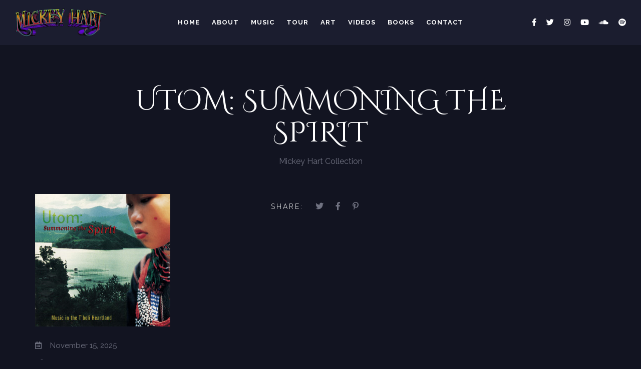

--- FILE ---
content_type: text/html; charset=UTF-8
request_url: https://mickeyhart.net/album/utom-summoning-the-spirit/
body_size: 11394
content:
<!DOCTYPE html>
<html dir="ltr" lang="en-US" prefix="og: https://ogp.me/ns#">
<head>
	<meta charset="UTF-8" />
	<meta name="viewport" content="width=device-width, initial-scale=1, maximum-scale=1">
	<link rel="icon" href="https://mickeyhart.net/wp-content/uploads/2023/04/favicon-150x150.png" sizes="32x32" />
<link rel="icon" href="https://mickeyhart.net/wp-content/uploads/2023/04/favicon.png" sizes="192x192" />
<link rel="apple-touch-icon" href="https://mickeyhart.net/wp-content/uploads/2023/04/favicon.png" />
<meta name="msapplication-TileImage" content="https://mickeyhart.net/wp-content/uploads/2023/04/favicon.png" />

	<title>Utom: Summoning the Spirit - Mickey Hart</title>
	<style>img:is([sizes="auto" i], [sizes^="auto," i]) { contain-intrinsic-size: 3000px 1500px }</style>
	
		<!-- All in One SEO 4.8.9 - aioseo.com -->
	<meta name="robots" content="max-image-preview:large" />
	<meta name="author" content="Mickey Hart"/>
	<link rel="canonical" href="https://mickeyhart.net/album/utom-summoning-the-spirit/" />
	<meta name="generator" content="All in One SEO (AIOSEO) 4.8.9" />
		<meta property="og:locale" content="en_US" />
		<meta property="og:site_name" content="Mickey Hart - Grammy Winning Percussionist &amp; Musicologist" />
		<meta property="og:type" content="article" />
		<meta property="og:title" content="Utom: Summoning the Spirit - Mickey Hart" />
		<meta property="og:url" content="https://mickeyhart.net/album/utom-summoning-the-spirit/" />
		<meta property="article:published_time" content="2023-04-25T08:18:44+00:00" />
		<meta property="article:modified_time" content="2023-06-13T18:46:47+00:00" />
		<meta name="twitter:card" content="summary_large_image" />
		<meta name="twitter:title" content="Utom: Summoning the Spirit - Mickey Hart" />
		<script type="application/ld+json" class="aioseo-schema">
			{"@context":"https:\/\/schema.org","@graph":[{"@type":"BreadcrumbList","@id":"https:\/\/mickeyhart.net\/album\/utom-summoning-the-spirit\/#breadcrumblist","itemListElement":[{"@type":"ListItem","@id":"https:\/\/mickeyhart.net#listItem","position":1,"name":"Home","item":"https:\/\/mickeyhart.net","nextItem":{"@type":"ListItem","@id":"https:\/\/mickeyhart.net\/album_category\/mickey-hart-collection\/#listItem","name":"Mickey Hart Collection"}},{"@type":"ListItem","@id":"https:\/\/mickeyhart.net\/album_category\/mickey-hart-collection\/#listItem","position":2,"name":"Mickey Hart Collection","item":"https:\/\/mickeyhart.net\/album_category\/mickey-hart-collection\/","nextItem":{"@type":"ListItem","@id":"https:\/\/mickeyhart.net\/album\/utom-summoning-the-spirit\/#listItem","name":"Utom: Summoning the Spirit"},"previousItem":{"@type":"ListItem","@id":"https:\/\/mickeyhart.net#listItem","name":"Home"}},{"@type":"ListItem","@id":"https:\/\/mickeyhart.net\/album\/utom-summoning-the-spirit\/#listItem","position":3,"name":"Utom: Summoning the Spirit","previousItem":{"@type":"ListItem","@id":"https:\/\/mickeyhart.net\/album_category\/mickey-hart-collection\/#listItem","name":"Mickey Hart Collection"}}]},{"@type":"Organization","@id":"https:\/\/mickeyhart.net\/#organization","name":"Mickey Hart","description":"Grammy Winning Percussionist & Musicologist","url":"https:\/\/mickeyhart.net\/"},{"@type":"Person","@id":"https:\/\/mickeyhart.net\/news\/author\/mickeyhart2023\/#author","url":"https:\/\/mickeyhart.net\/news\/author\/mickeyhart2023\/","name":"Mickey Hart","image":{"@type":"ImageObject","@id":"https:\/\/mickeyhart.net\/album\/utom-summoning-the-spirit\/#authorImage","url":"https:\/\/secure.gravatar.com\/avatar\/5dc201acf790fcf39e93720d9a946b93cf6e578be4ad9b9062f7d6cbbcea8bdf?s=96&d=mm&r=g","width":96,"height":96,"caption":"Mickey Hart"}},{"@type":"WebPage","@id":"https:\/\/mickeyhart.net\/album\/utom-summoning-the-spirit\/#webpage","url":"https:\/\/mickeyhart.net\/album\/utom-summoning-the-spirit\/","name":"Utom: Summoning the Spirit - Mickey Hart","inLanguage":"en-US","isPartOf":{"@id":"https:\/\/mickeyhart.net\/#website"},"breadcrumb":{"@id":"https:\/\/mickeyhart.net\/album\/utom-summoning-the-spirit\/#breadcrumblist"},"author":{"@id":"https:\/\/mickeyhart.net\/news\/author\/mickeyhart2023\/#author"},"creator":{"@id":"https:\/\/mickeyhart.net\/news\/author\/mickeyhart2023\/#author"},"image":{"@type":"ImageObject","url":"https:\/\/mickeyhart.net\/wp-content\/uploads\/2023\/04\/Utom-Summoning-the-Spirit.jpg","@id":"https:\/\/mickeyhart.net\/album\/utom-summoning-the-spirit\/#mainImage","width":270,"height":265},"primaryImageOfPage":{"@id":"https:\/\/mickeyhart.net\/album\/utom-summoning-the-spirit\/#mainImage"},"datePublished":"2023-04-25T08:18:44+00:00","dateModified":"2023-06-13T18:46:47+00:00"},{"@type":"WebSite","@id":"https:\/\/mickeyhart.net\/#website","url":"https:\/\/mickeyhart.net\/","name":"Mickey Hart","description":"Grammy Winning Percussionist & Musicologist","inLanguage":"en-US","publisher":{"@id":"https:\/\/mickeyhart.net\/#organization"}}]}
		</script>
		<!-- All in One SEO -->

<link rel='dns-prefetch' href='//cdn.usefathom.com' />
<link rel='dns-prefetch' href='//fonts.googleapis.com' />
<link rel="alternate" type="application/rss+xml" title="Mickey Hart &raquo; Feed" href="https://mickeyhart.net/feed/" />
<link rel="alternate" type="application/rss+xml" title="Mickey Hart &raquo; Comments Feed" href="https://mickeyhart.net/comments/feed/" />

	<meta property="og:title" content="Utom: Summoning the Spirit"/>
    <meta property="og:type" content="article"/>
    <meta property="og:url" content="https://mickeyhart.net/album/utom-summoning-the-spirit/"/>
    <meta property="og:site_name" content="Mickey Hart"/>

     <meta property="og:image" content="https://mickeyhart.net/wp-content/uploads/2023/04/Utom-Summoning-the-Spirit.jpg"/> <script type="text/javascript">
/* <![CDATA[ */
window._wpemojiSettings = {"baseUrl":"https:\/\/s.w.org\/images\/core\/emoji\/16.0.1\/72x72\/","ext":".png","svgUrl":"https:\/\/s.w.org\/images\/core\/emoji\/16.0.1\/svg\/","svgExt":".svg","source":{"concatemoji":"https:\/\/mickeyhart.net\/wp-includes\/js\/wp-emoji-release.min.js?ver=6.8.3"}};
/*! This file is auto-generated */
!function(s,n){var o,i,e;function c(e){try{var t={supportTests:e,timestamp:(new Date).valueOf()};sessionStorage.setItem(o,JSON.stringify(t))}catch(e){}}function p(e,t,n){e.clearRect(0,0,e.canvas.width,e.canvas.height),e.fillText(t,0,0);var t=new Uint32Array(e.getImageData(0,0,e.canvas.width,e.canvas.height).data),a=(e.clearRect(0,0,e.canvas.width,e.canvas.height),e.fillText(n,0,0),new Uint32Array(e.getImageData(0,0,e.canvas.width,e.canvas.height).data));return t.every(function(e,t){return e===a[t]})}function u(e,t){e.clearRect(0,0,e.canvas.width,e.canvas.height),e.fillText(t,0,0);for(var n=e.getImageData(16,16,1,1),a=0;a<n.data.length;a++)if(0!==n.data[a])return!1;return!0}function f(e,t,n,a){switch(t){case"flag":return n(e,"\ud83c\udff3\ufe0f\u200d\u26a7\ufe0f","\ud83c\udff3\ufe0f\u200b\u26a7\ufe0f")?!1:!n(e,"\ud83c\udde8\ud83c\uddf6","\ud83c\udde8\u200b\ud83c\uddf6")&&!n(e,"\ud83c\udff4\udb40\udc67\udb40\udc62\udb40\udc65\udb40\udc6e\udb40\udc67\udb40\udc7f","\ud83c\udff4\u200b\udb40\udc67\u200b\udb40\udc62\u200b\udb40\udc65\u200b\udb40\udc6e\u200b\udb40\udc67\u200b\udb40\udc7f");case"emoji":return!a(e,"\ud83e\udedf")}return!1}function g(e,t,n,a){var r="undefined"!=typeof WorkerGlobalScope&&self instanceof WorkerGlobalScope?new OffscreenCanvas(300,150):s.createElement("canvas"),o=r.getContext("2d",{willReadFrequently:!0}),i=(o.textBaseline="top",o.font="600 32px Arial",{});return e.forEach(function(e){i[e]=t(o,e,n,a)}),i}function t(e){var t=s.createElement("script");t.src=e,t.defer=!0,s.head.appendChild(t)}"undefined"!=typeof Promise&&(o="wpEmojiSettingsSupports",i=["flag","emoji"],n.supports={everything:!0,everythingExceptFlag:!0},e=new Promise(function(e){s.addEventListener("DOMContentLoaded",e,{once:!0})}),new Promise(function(t){var n=function(){try{var e=JSON.parse(sessionStorage.getItem(o));if("object"==typeof e&&"number"==typeof e.timestamp&&(new Date).valueOf()<e.timestamp+604800&&"object"==typeof e.supportTests)return e.supportTests}catch(e){}return null}();if(!n){if("undefined"!=typeof Worker&&"undefined"!=typeof OffscreenCanvas&&"undefined"!=typeof URL&&URL.createObjectURL&&"undefined"!=typeof Blob)try{var e="postMessage("+g.toString()+"("+[JSON.stringify(i),f.toString(),p.toString(),u.toString()].join(",")+"));",a=new Blob([e],{type:"text/javascript"}),r=new Worker(URL.createObjectURL(a),{name:"wpTestEmojiSupports"});return void(r.onmessage=function(e){c(n=e.data),r.terminate(),t(n)})}catch(e){}c(n=g(i,f,p,u))}t(n)}).then(function(e){for(var t in e)n.supports[t]=e[t],n.supports.everything=n.supports.everything&&n.supports[t],"flag"!==t&&(n.supports.everythingExceptFlag=n.supports.everythingExceptFlag&&n.supports[t]);n.supports.everythingExceptFlag=n.supports.everythingExceptFlag&&!n.supports.flag,n.DOMReady=!1,n.readyCallback=function(){n.DOMReady=!0}}).then(function(){return e}).then(function(){var e;n.supports.everything||(n.readyCallback(),(e=n.source||{}).concatemoji?t(e.concatemoji):e.wpemoji&&e.twemoji&&(t(e.twemoji),t(e.wpemoji)))}))}((window,document),window._wpemojiSettings);
/* ]]> */
</script>
<style id='wp-emoji-styles-inline-css' type='text/css'>

	img.wp-smiley, img.emoji {
		display: inline !important;
		border: none !important;
		box-shadow: none !important;
		height: 1em !important;
		width: 1em !important;
		margin: 0 0.07em !important;
		vertical-align: -0.1em !important;
		background: none !important;
		padding: 0 !important;
	}
</style>
<link rel='stylesheet' id='wp-block-library-css' href='https://mickeyhart.net/wp-includes/css/dist/block-library/style.min.css?ver=6.8.3' type='text/css' media='all' />
<style id='classic-theme-styles-inline-css' type='text/css'>
/*! This file is auto-generated */
.wp-block-button__link{color:#fff;background-color:#32373c;border-radius:9999px;box-shadow:none;text-decoration:none;padding:calc(.667em + 2px) calc(1.333em + 2px);font-size:1.125em}.wp-block-file__button{background:#32373c;color:#fff;text-decoration:none}
</style>
<style id='global-styles-inline-css' type='text/css'>
:root{--wp--preset--aspect-ratio--square: 1;--wp--preset--aspect-ratio--4-3: 4/3;--wp--preset--aspect-ratio--3-4: 3/4;--wp--preset--aspect-ratio--3-2: 3/2;--wp--preset--aspect-ratio--2-3: 2/3;--wp--preset--aspect-ratio--16-9: 16/9;--wp--preset--aspect-ratio--9-16: 9/16;--wp--preset--color--black: #000000;--wp--preset--color--cyan-bluish-gray: #abb8c3;--wp--preset--color--white: #ffffff;--wp--preset--color--pale-pink: #f78da7;--wp--preset--color--vivid-red: #cf2e2e;--wp--preset--color--luminous-vivid-orange: #ff6900;--wp--preset--color--luminous-vivid-amber: #fcb900;--wp--preset--color--light-green-cyan: #7bdcb5;--wp--preset--color--vivid-green-cyan: #00d084;--wp--preset--color--pale-cyan-blue: #8ed1fc;--wp--preset--color--vivid-cyan-blue: #0693e3;--wp--preset--color--vivid-purple: #9b51e0;--wp--preset--gradient--vivid-cyan-blue-to-vivid-purple: linear-gradient(135deg,rgba(6,147,227,1) 0%,rgb(155,81,224) 100%);--wp--preset--gradient--light-green-cyan-to-vivid-green-cyan: linear-gradient(135deg,rgb(122,220,180) 0%,rgb(0,208,130) 100%);--wp--preset--gradient--luminous-vivid-amber-to-luminous-vivid-orange: linear-gradient(135deg,rgba(252,185,0,1) 0%,rgba(255,105,0,1) 100%);--wp--preset--gradient--luminous-vivid-orange-to-vivid-red: linear-gradient(135deg,rgba(255,105,0,1) 0%,rgb(207,46,46) 100%);--wp--preset--gradient--very-light-gray-to-cyan-bluish-gray: linear-gradient(135deg,rgb(238,238,238) 0%,rgb(169,184,195) 100%);--wp--preset--gradient--cool-to-warm-spectrum: linear-gradient(135deg,rgb(74,234,220) 0%,rgb(151,120,209) 20%,rgb(207,42,186) 40%,rgb(238,44,130) 60%,rgb(251,105,98) 80%,rgb(254,248,76) 100%);--wp--preset--gradient--blush-light-purple: linear-gradient(135deg,rgb(255,206,236) 0%,rgb(152,150,240) 100%);--wp--preset--gradient--blush-bordeaux: linear-gradient(135deg,rgb(254,205,165) 0%,rgb(254,45,45) 50%,rgb(107,0,62) 100%);--wp--preset--gradient--luminous-dusk: linear-gradient(135deg,rgb(255,203,112) 0%,rgb(199,81,192) 50%,rgb(65,88,208) 100%);--wp--preset--gradient--pale-ocean: linear-gradient(135deg,rgb(255,245,203) 0%,rgb(182,227,212) 50%,rgb(51,167,181) 100%);--wp--preset--gradient--electric-grass: linear-gradient(135deg,rgb(202,248,128) 0%,rgb(113,206,126) 100%);--wp--preset--gradient--midnight: linear-gradient(135deg,rgb(2,3,129) 0%,rgb(40,116,252) 100%);--wp--preset--font-size--small: 13px;--wp--preset--font-size--medium: 20px;--wp--preset--font-size--large: 36px;--wp--preset--font-size--x-large: 42px;--wp--preset--spacing--20: 0.44rem;--wp--preset--spacing--30: 0.67rem;--wp--preset--spacing--40: 1rem;--wp--preset--spacing--50: 1.5rem;--wp--preset--spacing--60: 2.25rem;--wp--preset--spacing--70: 3.38rem;--wp--preset--spacing--80: 5.06rem;--wp--preset--shadow--natural: 6px 6px 9px rgba(0, 0, 0, 0.2);--wp--preset--shadow--deep: 12px 12px 50px rgba(0, 0, 0, 0.4);--wp--preset--shadow--sharp: 6px 6px 0px rgba(0, 0, 0, 0.2);--wp--preset--shadow--outlined: 6px 6px 0px -3px rgba(255, 255, 255, 1), 6px 6px rgba(0, 0, 0, 1);--wp--preset--shadow--crisp: 6px 6px 0px rgba(0, 0, 0, 1);}:where(.is-layout-flex){gap: 0.5em;}:where(.is-layout-grid){gap: 0.5em;}body .is-layout-flex{display: flex;}.is-layout-flex{flex-wrap: wrap;align-items: center;}.is-layout-flex > :is(*, div){margin: 0;}body .is-layout-grid{display: grid;}.is-layout-grid > :is(*, div){margin: 0;}:where(.wp-block-columns.is-layout-flex){gap: 2em;}:where(.wp-block-columns.is-layout-grid){gap: 2em;}:where(.wp-block-post-template.is-layout-flex){gap: 1.25em;}:where(.wp-block-post-template.is-layout-grid){gap: 1.25em;}.has-black-color{color: var(--wp--preset--color--black) !important;}.has-cyan-bluish-gray-color{color: var(--wp--preset--color--cyan-bluish-gray) !important;}.has-white-color{color: var(--wp--preset--color--white) !important;}.has-pale-pink-color{color: var(--wp--preset--color--pale-pink) !important;}.has-vivid-red-color{color: var(--wp--preset--color--vivid-red) !important;}.has-luminous-vivid-orange-color{color: var(--wp--preset--color--luminous-vivid-orange) !important;}.has-luminous-vivid-amber-color{color: var(--wp--preset--color--luminous-vivid-amber) !important;}.has-light-green-cyan-color{color: var(--wp--preset--color--light-green-cyan) !important;}.has-vivid-green-cyan-color{color: var(--wp--preset--color--vivid-green-cyan) !important;}.has-pale-cyan-blue-color{color: var(--wp--preset--color--pale-cyan-blue) !important;}.has-vivid-cyan-blue-color{color: var(--wp--preset--color--vivid-cyan-blue) !important;}.has-vivid-purple-color{color: var(--wp--preset--color--vivid-purple) !important;}.has-black-background-color{background-color: var(--wp--preset--color--black) !important;}.has-cyan-bluish-gray-background-color{background-color: var(--wp--preset--color--cyan-bluish-gray) !important;}.has-white-background-color{background-color: var(--wp--preset--color--white) !important;}.has-pale-pink-background-color{background-color: var(--wp--preset--color--pale-pink) !important;}.has-vivid-red-background-color{background-color: var(--wp--preset--color--vivid-red) !important;}.has-luminous-vivid-orange-background-color{background-color: var(--wp--preset--color--luminous-vivid-orange) !important;}.has-luminous-vivid-amber-background-color{background-color: var(--wp--preset--color--luminous-vivid-amber) !important;}.has-light-green-cyan-background-color{background-color: var(--wp--preset--color--light-green-cyan) !important;}.has-vivid-green-cyan-background-color{background-color: var(--wp--preset--color--vivid-green-cyan) !important;}.has-pale-cyan-blue-background-color{background-color: var(--wp--preset--color--pale-cyan-blue) !important;}.has-vivid-cyan-blue-background-color{background-color: var(--wp--preset--color--vivid-cyan-blue) !important;}.has-vivid-purple-background-color{background-color: var(--wp--preset--color--vivid-purple) !important;}.has-black-border-color{border-color: var(--wp--preset--color--black) !important;}.has-cyan-bluish-gray-border-color{border-color: var(--wp--preset--color--cyan-bluish-gray) !important;}.has-white-border-color{border-color: var(--wp--preset--color--white) !important;}.has-pale-pink-border-color{border-color: var(--wp--preset--color--pale-pink) !important;}.has-vivid-red-border-color{border-color: var(--wp--preset--color--vivid-red) !important;}.has-luminous-vivid-orange-border-color{border-color: var(--wp--preset--color--luminous-vivid-orange) !important;}.has-luminous-vivid-amber-border-color{border-color: var(--wp--preset--color--luminous-vivid-amber) !important;}.has-light-green-cyan-border-color{border-color: var(--wp--preset--color--light-green-cyan) !important;}.has-vivid-green-cyan-border-color{border-color: var(--wp--preset--color--vivid-green-cyan) !important;}.has-pale-cyan-blue-border-color{border-color: var(--wp--preset--color--pale-cyan-blue) !important;}.has-vivid-cyan-blue-border-color{border-color: var(--wp--preset--color--vivid-cyan-blue) !important;}.has-vivid-purple-border-color{border-color: var(--wp--preset--color--vivid-purple) !important;}.has-vivid-cyan-blue-to-vivid-purple-gradient-background{background: var(--wp--preset--gradient--vivid-cyan-blue-to-vivid-purple) !important;}.has-light-green-cyan-to-vivid-green-cyan-gradient-background{background: var(--wp--preset--gradient--light-green-cyan-to-vivid-green-cyan) !important;}.has-luminous-vivid-amber-to-luminous-vivid-orange-gradient-background{background: var(--wp--preset--gradient--luminous-vivid-amber-to-luminous-vivid-orange) !important;}.has-luminous-vivid-orange-to-vivid-red-gradient-background{background: var(--wp--preset--gradient--luminous-vivid-orange-to-vivid-red) !important;}.has-very-light-gray-to-cyan-bluish-gray-gradient-background{background: var(--wp--preset--gradient--very-light-gray-to-cyan-bluish-gray) !important;}.has-cool-to-warm-spectrum-gradient-background{background: var(--wp--preset--gradient--cool-to-warm-spectrum) !important;}.has-blush-light-purple-gradient-background{background: var(--wp--preset--gradient--blush-light-purple) !important;}.has-blush-bordeaux-gradient-background{background: var(--wp--preset--gradient--blush-bordeaux) !important;}.has-luminous-dusk-gradient-background{background: var(--wp--preset--gradient--luminous-dusk) !important;}.has-pale-ocean-gradient-background{background: var(--wp--preset--gradient--pale-ocean) !important;}.has-electric-grass-gradient-background{background: var(--wp--preset--gradient--electric-grass) !important;}.has-midnight-gradient-background{background: var(--wp--preset--gradient--midnight) !important;}.has-small-font-size{font-size: var(--wp--preset--font-size--small) !important;}.has-medium-font-size{font-size: var(--wp--preset--font-size--medium) !important;}.has-large-font-size{font-size: var(--wp--preset--font-size--large) !important;}.has-x-large-font-size{font-size: var(--wp--preset--font-size--x-large) !important;}
:where(.wp-block-post-template.is-layout-flex){gap: 1.25em;}:where(.wp-block-post-template.is-layout-grid){gap: 1.25em;}
:where(.wp-block-columns.is-layout-flex){gap: 2em;}:where(.wp-block-columns.is-layout-grid){gap: 2em;}
:root :where(.wp-block-pullquote){font-size: 1.5em;line-height: 1.6;}
</style>
<link rel='stylesheet' id='swp-icomoon-beatport-css' href='https://mickeyhart.net/wp-content/plugins/slide-music-core/assets/swp-icomoon-beatport/style.css?ver=6.8.3' type='text/css' media='all' />
<link rel='stylesheet' id='slide-music-core-style-css' href='https://mickeyhart.net/wp-content/plugins/slide-music-core//css/slide_music_core.css?ver=6.8.3' type='text/css' media='all' />
<link rel='stylesheet' id='wp-pagenavi-css' href='https://mickeyhart.net/wp-content/plugins/wp-pagenavi/pagenavi-css.css?ver=2.70' type='text/css' media='all' />
<link rel='stylesheet' id='slide-swp-style-css' href='https://mickeyhart.net/wp-content/themes/slide/style.css?ver=6.8.3' type='text/css' media='all' />
<link rel='stylesheet' id='default_fonts-css' href='https://mickeyhart.net/wp-content/themes/slide/core/css/fonts/default_fonts.css?ver=6.8.3' type='text/css' media='all' />
<style id='default_fonts-inline-css' type='text/css'>

				body, textarea {
					font-family: Raleway, sans-serif;
				}

				#logo, h1, h2, h3, h4, h5, h6 {
					font-family: Cinzel Decorative, sans-serif;
				}
			
</style>
<link rel='stylesheet' id='slide-fonts-css' href='https://fonts.googleapis.com/css?family=Cinzel+Decorative%3A400%2C700%2C900%7CRaleway%3A100%2C200%2C300%2C400%2C500%2C600%2C700%2C800%2C900&#038;subset=latin%2Clatin-ext&#038;ver=6.8.3' type='text/css' media='all' />
<link rel='stylesheet' id='slide-swp-color-scheme-css' href='https://mickeyhart.net/wp-content/themes/slide/core/css/white_on_black.css?ver=6.8.3' type='text/css' media='all' />
<link rel='stylesheet' id='slide-swp-menu-css' href='https://mickeyhart.net/wp-content/themes/slide/core/css/menu/centered_menu.css?ver=6.8.3' type='text/css' media='all' />
<link rel='stylesheet' id='lightbox-css' href='https://mickeyhart.net/wp-content/themes/slide/assets/lightbox2/css/lightbox.css?ver=6.8.3' type='text/css' media='all' />
<link rel='stylesheet' id='font-awesome-5.14.0-css' href='https://mickeyhart.net/wp-content/themes/slide/assets/font-awesome-5.14.0/css/font-awesome.min.css?ver=5.14.0' type='text/css' media='all' />
<link rel='stylesheet' id='hunter-river-font-css' href='https://mickeyhart.net/wp-content/themes/slide/assets/hunter-river-font/css/hunter-river.css?ver=6.8.3' type='text/css' media='all' />
<link rel='stylesheet' id='coco-font-css' href='https://mickeyhart.net/wp-content/themes/slide/assets/coco-font/css/coco-font.css?ver=6.8.3' type='text/css' media='all' />
<link rel='stylesheet' id='linearicons-css' href='https://mickeyhart.net/wp-content/themes/slide/assets/linearicons/linear_style.css?ver=6.8.3' type='text/css' media='all' />
<link rel='stylesheet' id='justified-gallery-css' href='https://mickeyhart.net/wp-content/themes/slide/assets/justifiedGallery/css/justifiedGallery.min.css?ver=6.8.3' type='text/css' media='all' />
<link rel='stylesheet' id='unslider-css' href='https://mickeyhart.net/wp-content/themes/slide/assets/unslider/unslider.css?ver=6.8.3' type='text/css' media='all' />
<script type="text/javascript" src="https://cdn.usefathom.com/script.js" id="fathom-snippet-js" defer="defer" data-wp-strategy="defer" data-site="XQFIDWYB"   data-no-minify></script>
<script type="text/javascript" src="https://mickeyhart.net/wp-includes/js/jquery/jquery.min.js?ver=3.7.1" id="jquery-core-js"></script>
<script type="text/javascript" src="https://mickeyhart.net/wp-includes/js/jquery/jquery-migrate.min.js?ver=3.4.1" id="jquery-migrate-js"></script>
<link rel="https://api.w.org/" href="https://mickeyhart.net/wp-json/" /><link rel="EditURI" type="application/rsd+xml" title="RSD" href="https://mickeyhart.net/xmlrpc.php?rsd" />
<link rel='shortlink' href='https://mickeyhart.net/?p=4096' />
<link rel="alternate" title="oEmbed (JSON)" type="application/json+oembed" href="https://mickeyhart.net/wp-json/oembed/1.0/embed?url=https%3A%2F%2Fmickeyhart.net%2Falbum%2Futom-summoning-the-spirit%2F" />
<link rel="alternate" title="oEmbed (XML)" type="text/xml+oembed" href="https://mickeyhart.net/wp-json/oembed/1.0/embed?url=https%3A%2F%2Fmickeyhart.net%2Falbum%2Futom-summoning-the-spirit%2F&#038;format=xml" />
		<!--Customizer CSS-->
		<style type="text/css">

						a:hover, #swp_side_menu a:hover, .vibrant_color, .lc_vibrant_color, .heading_area_subtitle h2, #sidebar a:hover, #sidebar .widget.widget_recent_comments  a:hover, 
			.footer_w_social_icon a:hover, h3.video_title:hover, .lc_reviewer_name,
			.lc_blog_masonry_brick:hover .masonry_post_title, input[type="submit"].at_news_button_entry:hover, .swp_cf_error, .form_result_error, .album_featured_text,
			i.before_song, blockquote cite a, .woocommerce-info::before, .woocommerce ul.products li.product .price, .woocommerce div.product p.price, .woocommerce-message::before,
			.woocommerce form .form-row .required, .ec_timer_entry, .lc_footer_sidebar.white_on_black a:hover, .lc_footer_sidebar.black_on_white a:hover,
			.wp-caption-text a, .transparent_bg .ec_user_text, .transparent_bg a.ec_title_link,
			.wp-block-separator.is-style-dots:before, .swp_ev_month_filter:hover, .wp-pagenavi span.current
			{ color: #be40ff; }

						.cart-contents-count, #commentform input#submit:hover, .single_video_item:hover i, .event_buy_btn.lc_js_link:hover, 
			.single_event_list:hover .event_buy_btn.lc_js_link, .photo_gallery_overlay, .lc_button:hover, .lc_button.lc_button_fill, .album_overlay, .video_scd_btn_play, .slide-video-play-icon-container-inner, .swp_separator_inner, .video_play_btn_scd, 
			a.masonry_read_more:hover .swp_before_right_arrow, .swp_player_bottom_inner i.fa-pause, .swp_player_bottom_inner i.fa-play, .player_time_slider,
			input[type="submit"]:hover, .woocommerce span.onsale, .woocommerce a.button:hover, .woocommerce ul.products li:hover > a.button, .woocommerce button.button.alt,
			.woocommerce button.button.alt:hover, .woocommerce #respond input#submit:hover, .woocommerce-cart table.cart input[type="submit"]:hover,
			.woocommerce a.button.alt:hover, .latest_albums_overlay, .swp_event_countdown, .gallery_brick_overlay.gallery_scd_overlay, .woocommerce button.button,
			.woocommerce button.button.alt.disabled, .woocommerce button.button.alt.disabled:hover, .event_card_overlay, .swp-animate-play::after, .gallery_single_image_overlay
			{ background-color: #be40ff; }

						.mobile_navigation ul li.menu-item-has-children::before
			{ border-left-color: #be40ff; }

						
 			#commentform input#submit:hover, .single_video_item:hover i, .event_buy_btn.lc_js_link, .lc_button:hover, .lc_button.lc_button_fill,
 			input[type="submit"]:hover, .woocommerce-info, .woocommerce-message, .woocommerce a.button:hover, .woocommerce ul.products li:hover > a.button, .woocommerce button.button.alt, .woocommerce button.button,
 			.woocommerce #respond input#submit:hover, input.lucille_cf_input:focus, textarea.lucille_cf_input:focus, 
 			hr.wp-block-separator
 			{ border-color: #be40ff !important; }

			
						header#lc_page_header .header_inner
			{ background-color: rgba(27,29,47,1); }

						header#lc_page_header.sticky_enabled
			{ background-color: #060627; }

						#lc_page_header ul.menu > li > a, #lc_page_header .mobile_navigation ul.sub-menu li a, 
			#logo a, .classic_header_icon, .classic_header_icon a, .classic_header_icon a:hover,
			.mobile_menu_icon a, .mobile_menu_icon a:hover, .mobile_menu_icon
			{ color: #ffffff; }

						#lc_page_header .hmb_line
			{ background-color: #ffffff; }


						#lc_page_header ul.menu > li > a:hover
			{ color: #ffffff; }

						#lc_page_header ul.sub-menu li
			{ background-color: rgba(38, 41, 66,1); }

						#lc_page_header ul.sub-menu li a
			{ color: #ffffff; }

						#lc_page_header ul.sub-menu li a:hover
			{ color: #8e13ce; }

						#lc_page_header ul.menu li.current-menu-item > a, li.current-menu-parent > a, li.current-menu-ancestor > a
			{ color: #ffffff; }

						.header_inner.lc_mobile_menu, .mobile_navigation_container
			{ background-color: #060627; }

						.mobile_navigation ul li
			{ border-bottom-color: rgba(47, 50, 78, 1); }

						.widget_media_audio .mejs-container .mejs-controls, 
			.widget_media_video  .mejs-container .mejs-controls,
			.lnwidtget_no_featured_img, .gallery_brick_overlay,
			.single_track, .single_track .mejs-container .mejs-controls, 
			article.no_thumbnail.sticky, li.bypostauthor
			{ background-color: #1c1f32; }

			.event_buy_btn.event_sold_out, .event_buy_btn.event_canceled,
			.lc_button.event_sold_out, .lc_button.event_sold_out:hover,
			.lc_button.event_canceled, .lc_button.event_canceled:hover,
			.woocommerce button.button:disabled, .woocommerce button.button:disabled[disabled],
			.woocommerce button.button:disabled:hover, .woocommerce button.button:disabled[disabled]:hover
			{ 
				background-color: #1c1f32;
				border-color: #1c1f32; 
			}

						nav.classic_menu > ul.menu > li > a {
				font-size: 13px;
			}
			
						h1.swp_page_title {
				font-size: 48px;
			}

						h2.swp_page_title {
				font-size: 16px;
			}

						a.slide_menu_btn_lnk {
				border-color: #ffffff;
				background-color: rgba(255, 255, 255, 0);
				color: #ffffff;
				border-radius: 3px;
			}
			a.slide_menu_btn_lnk:hover {
				border-color: #ffffff;
				background-color: rgba(255, 255, 255, 0);
				color: #ffffff;
			}
		</style>
		<meta name="generator" content="Elementor 3.25.11; features: additional_custom_breakpoints, e_optimized_control_loading; settings: css_print_method-external, google_font-enabled, font_display-swap">
			<style>
				.e-con.e-parent:nth-of-type(n+4):not(.e-lazyloaded):not(.e-no-lazyload),
				.e-con.e-parent:nth-of-type(n+4):not(.e-lazyloaded):not(.e-no-lazyload) * {
					background-image: none !important;
				}
				@media screen and (max-height: 1024px) {
					.e-con.e-parent:nth-of-type(n+3):not(.e-lazyloaded):not(.e-no-lazyload),
					.e-con.e-parent:nth-of-type(n+3):not(.e-lazyloaded):not(.e-no-lazyload) * {
						background-image: none !important;
					}
				}
				@media screen and (max-height: 640px) {
					.e-con.e-parent:nth-of-type(n+2):not(.e-lazyloaded):not(.e-no-lazyload),
					.e-con.e-parent:nth-of-type(n+2):not(.e-lazyloaded):not(.e-no-lazyload) * {
						background-image: none !important;
					}
				}
			</style>
			  
		<style type="text/css">  
			body, .woocommerce .woocommerce-ordering select option, .woocommerce div.product form.cart .variations select option { background-color: #121421; }  
		</style>  
		<link rel="icon" href="https://mickeyhart.net/wp-content/uploads/2023/04/favicon-150x150.png" sizes="32x32" />
<link rel="icon" href="https://mickeyhart.net/wp-content/uploads/2023/04/favicon.png" sizes="192x192" />
<link rel="apple-touch-icon" href="https://mickeyhart.net/wp-content/uploads/2023/04/favicon.png" />
<meta name="msapplication-TileImage" content="https://mickeyhart.net/wp-content/uploads/2023/04/favicon.png" />
		<style type="text/css" id="wp-custom-css">
			h1.swp_page_title,
.swp_page_title.swp-elt-widget {
	font-weight: 400;
	text-transform: uppercase;
	font-size: 56px;
}
nav.classic_menu > ul.menu > li > a {
	font-size: 14px;
}
.slide-no-margin-paragraph p {
	margin-top: 0;
	margin-bottom: 0;
}
.event_list_title {
	font-size: 18px
}

#logo img {
	max-height: 55px;
}
header#lc_page_header.sticky_enabled #logo img, #mobile_logo img {
	max-height: 50px;
}
.heading_content_container {
    padding-top: 170px;
    padding-bottom: 30px;
}
img.footer_logo {
	max-width: 180px;
}
.lc_copy_area.email_menu_icons_logo {
	padding: 45px 0;
}

.gallery_brick_overlay {
	background-color: transparent;
}
.lc_masonry_brick img {
	margin: 20px;
}
.lc_masonry_container.gallery_single_img_container {
	margin-right: 20px;
}
P {
	font-size: 19px;
	line-height: 1.7em;
}
.elementor-slideshow__title, .lb_swp_downlod {
	display: none;
}
.page-id-5082 a, .page-id-5083 a  {
	color: #be40ff;
}
.copy_text {
	color: #fff;
	font-weight: 500;
	letter-spacing: 1px;
	line-height: 24px;
	font-size: 13px;
	margin-top: 15px
}
.mobile_navigation ul li:last-child {
	border-bottom-width: 1px;
}
.elementor-template-full-width.single-post .lc_sharing_icons {
	text-align: center;
}
.pnf_text_simple.custom_404 {
	margin-top: 160px;
	text-transform: none;
	font-size: 18px;
	letter-spacing: 1px;
	line-height: 1.8em;
	margin-bottom: 20px;
}
a.pnf_link.pnf_custom_link {
	border: 1px solid #be40ff;
	border-radius: 3px;
	padding: 12px 20px;
}
@media only screen  and (max-width : 480px) {
	.pnf_text_simple.custom_404 {
		margin-top: 0px;
		font-size: 14px;
		margin-bottom: 20px;
	}	
}

@media only screen  and (max-width : 1600px) {
	nav.centered_menu_logo_left ul.menu > li > a {
		padding: 0 10px;
		font-size: 13px;
	}
	.classic_header_icon {
		margin-left: 20px;
	}
}

@media only screen and (max-width: 768px) {
.heading_content_container {
    padding-top: 130px;
}	
}

@media only screen and (max-width: 480px) {
	h1.swp_page_title,
	.swp_page_title.swp-elt-widget {
		font-size: 46px;
	}
}		</style>
		<style id="wpforms-css-vars-root">
				:root {
					--wpforms-field-border-radius: 3px;
--wpforms-field-border-style: solid;
--wpforms-field-border-size: 1px;
--wpforms-field-background-color: #ffffff;
--wpforms-field-border-color: rgba( 0, 0, 0, 0.25 );
--wpforms-field-border-color-spare: rgba( 0, 0, 0, 0.25 );
--wpforms-field-text-color: rgba( 0, 0, 0, 0.7 );
--wpforms-field-menu-color: #ffffff;
--wpforms-label-color: rgba( 0, 0, 0, 0.85 );
--wpforms-label-sublabel-color: rgba( 0, 0, 0, 0.55 );
--wpforms-label-error-color: #d63637;
--wpforms-button-border-radius: 3px;
--wpforms-button-border-style: none;
--wpforms-button-border-size: 1px;
--wpforms-button-background-color: #066aab;
--wpforms-button-border-color: #066aab;
--wpforms-button-text-color: #ffffff;
--wpforms-page-break-color: #066aab;
--wpforms-background-image: none;
--wpforms-background-position: center center;
--wpforms-background-repeat: no-repeat;
--wpforms-background-size: cover;
--wpforms-background-width: 100px;
--wpforms-background-height: 100px;
--wpforms-background-color: rgba( 0, 0, 0, 0 );
--wpforms-background-url: none;
--wpforms-container-padding: 0px;
--wpforms-container-border-style: none;
--wpforms-container-border-width: 1px;
--wpforms-container-border-color: #000000;
--wpforms-container-border-radius: 3px;
--wpforms-field-size-input-height: 43px;
--wpforms-field-size-input-spacing: 15px;
--wpforms-field-size-font-size: 16px;
--wpforms-field-size-line-height: 19px;
--wpforms-field-size-padding-h: 14px;
--wpforms-field-size-checkbox-size: 16px;
--wpforms-field-size-sublabel-spacing: 5px;
--wpforms-field-size-icon-size: 1;
--wpforms-label-size-font-size: 16px;
--wpforms-label-size-line-height: 19px;
--wpforms-label-size-sublabel-font-size: 14px;
--wpforms-label-size-sublabel-line-height: 17px;
--wpforms-button-size-font-size: 17px;
--wpforms-button-size-height: 41px;
--wpforms-button-size-padding-h: 15px;
--wpforms-button-size-margin-top: 10px;
--wpforms-container-shadow-size-box-shadow: none;

				}
			</style></head>

<body  class="wp-singular js_albums-template-default single single-js_albums postid-4096 custom-background wp-theme-slide elementor-default elementor-kit-7">
	<div id="lc_swp_wrapper">
		
<header id="lc_page_header" class="header_centered_menu_logo_left lc_sticky_menu" data-menubg="" data-menucol="">
	<div class="header_inner lc_wide_menu lc_swp_full">
		<div id="logo">
			
					<a href="https://mickeyhart.net" class="global_logo">
						<img src="https://mickeyhart.net/wp-content/uploads/2023/04/logo-mickey-hart.png" alt="Mickey Hart">
					</a>

							</div>

		<div class="classic_header_icons">
						<div class="icons_social_cart">
										
							<div class="classic_header_icon lc_social_icon">
								<a href="https://www.facebook.com/mickeyhart" target="_blank">
									<i class="fab fa-facebook-f"></i>
								</a>
							</div>
												
							<div class="classic_header_icon lc_social_icon">
								<a href="https://twitter.com/mickeyhart" target="_blank">
									<i class="fab fa-twitter"></i>
								</a>
							</div>
												
							<div class="classic_header_icon lc_social_icon">
								<a href="https://www.instagram.com/mickeyhart/" target="_blank">
									<i class="fab fa-instagram"></i>
								</a>
							</div>
												
							<div class="classic_header_icon lc_social_icon">
								<a href="http://www.youtube.com/user/MickeyHartMusic" target="_blank">
									<i class="fab fa-youtube"></i>
								</a>
							</div>
												
							<div class="classic_header_icon lc_social_icon">
								<a href="https://soundcloud.com/mickeyhart" target="_blank">
									<i class="fab fa-soundcloud"></i>
								</a>
							</div>
												
							<div class="classic_header_icon lc_social_icon">
								<a href="http://open.spotify.com/artist/4eh3NWjKDBI81nFl9uhWtU" target="_blank">
									<i class="fab fa-spotify"></i>
								</a>
							</div>
						
				
				
							</div>

					</div>

		

		<nav class="centered_menu_logo_left classic_menu"><ul id="menu-main-menu" class="menu"><li id="menu-item-3266" class="menu-item menu-item-type-post_type menu-item-object-page menu-item-home menu-item-3266"><a href="https://mickeyhart.net/">Home</a></li>
<li id="menu-item-4030" class="menu-item menu-item-type-post_type menu-item-object-page menu-item-4030"><a href="https://mickeyhart.net/about/">About</a></li>
<li id="menu-item-3263" class="menu-item menu-item-type-post_type menu-item-object-page menu-item-3263"><a href="https://mickeyhart.net/music/">Music</a></li>
<li id="menu-item-3264" class="menu-item menu-item-type-post_type menu-item-object-page menu-item-3264"><a href="https://mickeyhart.net/mickey-hart-appearances/">Tour</a></li>
<li id="menu-item-7559" class="menu-item menu-item-type-custom menu-item-object-custom menu-item-7559"><a href="https://www.mickeyhartart.com/">Art</a></li>
<li id="menu-item-3244" class="menu-item menu-item-type-post_type menu-item-object-page menu-item-3244"><a href="https://mickeyhart.net/mickeys-life-in-videos/">Videos</a></li>
<li id="menu-item-4119" class="menu-item menu-item-type-post_type menu-item-object-page menu-item-4119"><a href="https://mickeyhart.net/read/">Books</a></li>
<li id="menu-item-3265" class="menu-item menu-item-type-post_type menu-item-object-page menu-item-3265"><a href="https://mickeyhart.net/contact/">Contact</a></li>
</ul></nav>	</div>
	
<div class="header_inner lc_mobile_menu lc_swp_full">
	<div id="mobile_logo" class="lc_logo_centered">
		
				<a href="https://mickeyhart.net">
					<img src="https://mickeyhart.net/wp-content/uploads/2023/04/logo-mickey-hart.png" alt="Mickey Hart">
				</a>

						
	</div>

	<div class="creative_right">
		<div class="hmb_menu hmb_mobile">
			<div class="hmb_inner">
				<span class="hmb_line mobile_hmb_line hmb1 transition3 hmb_change"></span>
				<span class="hmb_line mobile_hmb_line hmb2 transition3"></span>
				<span class="hmb_line mobile_hmb_line hmb3 transition3 hmb_change"></span>
			</div>
		</div>

			</div>

	<div class="creative_left">
		<div class="mobile_menu_icon creative_header_icon swp_show_mobile_socials">
			<i class="fas fa-share-alt"></i>
		</div>
		
		<div class="social_profiles_mobile">
						
					<div class="mobile_menu_icon creative_header_icon lc_social_icon mobile_social_icon">
						<a href="https://www.facebook.com/mickeyhart" target="_blank" class="mobile_menu_icon">
							<i class="fab fa-facebook-f"></i>
						</a>
					</div>
								
					<div class="mobile_menu_icon creative_header_icon lc_social_icon mobile_social_icon">
						<a href="https://twitter.com/mickeyhart" target="_blank" class="mobile_menu_icon">
							<i class="fab fa-twitter"></i>
						</a>
					</div>
								
					<div class="mobile_menu_icon creative_header_icon lc_social_icon mobile_social_icon">
						<a href="https://www.instagram.com/mickeyhart/" target="_blank" class="mobile_menu_icon">
							<i class="fab fa-instagram"></i>
						</a>
					</div>
								
					<div class="mobile_menu_icon creative_header_icon lc_social_icon mobile_social_icon">
						<a href="http://www.youtube.com/user/MickeyHartMusic" target="_blank" class="mobile_menu_icon">
							<i class="fab fa-youtube"></i>
						</a>
					</div>
								
					<div class="mobile_menu_icon creative_header_icon lc_social_icon mobile_social_icon">
						<a href="https://soundcloud.com/mickeyhart" target="_blank" class="mobile_menu_icon">
							<i class="fab fa-soundcloud"></i>
						</a>
					</div>
								
					<div class="mobile_menu_icon creative_header_icon lc_social_icon mobile_social_icon">
						<a href="http://open.spotify.com/artist/4eh3NWjKDBI81nFl9uhWtU" target="_blank" class="mobile_menu_icon">
							<i class="fab fa-spotify"></i>
						</a>
					</div>
						</div>

				
	</div>
</div>

<div class="mobile_navigation_container lc_swp_full transition3">
	<nav class="mobile_navigation"><ul id="menu-main-menu-1" class="menu"><li class="menu-item menu-item-type-post_type menu-item-object-page menu-item-home menu-item-3266"><a href="https://mickeyhart.net/">Home</a></li>
<li class="menu-item menu-item-type-post_type menu-item-object-page menu-item-4030"><a href="https://mickeyhart.net/about/">About</a></li>
<li class="menu-item menu-item-type-post_type menu-item-object-page menu-item-3263"><a href="https://mickeyhart.net/music/">Music</a></li>
<li class="menu-item menu-item-type-post_type menu-item-object-page menu-item-3264"><a href="https://mickeyhart.net/mickey-hart-appearances/">Tour</a></li>
<li class="menu-item menu-item-type-custom menu-item-object-custom menu-item-7559"><a href="https://www.mickeyhartart.com/">Art</a></li>
<li class="menu-item menu-item-type-post_type menu-item-object-page menu-item-3244"><a href="https://mickeyhart.net/mickeys-life-in-videos/">Videos</a></li>
<li class="menu-item menu-item-type-post_type menu-item-object-page menu-item-4119"><a href="https://mickeyhart.net/read/">Books</a></li>
<li class="menu-item menu-item-type-post_type menu-item-object-page menu-item-3265"><a href="https://mickeyhart.net/contact/">Contact</a></li>
</ul></nav>
	</div>


</header>
<div id="heading_area" class="settings_default">
	
	
	<div class="heading_content_container lc_swp_boxed  has_cpt_tax title_centered swp_page_title">
		<div class="heading_titles_container">
			
			<div class="heading_area_title title_centered swp_page_title">
				<h1 class="entry-title title_centered swp_page_title"> Utom: Summoning the Spirit </h1>
			</div>

		</div>

			
					<div class="lc_post_meta lc_cpt_category cpt_post_meta lc_swp_full">
					<span class="meta_entry lc_cpt_category">
						<a href="https://mickeyhart.net/album_category/mickey-hart-collection/" rel="tag">Mickey Hart Collection</a>					</span>
				</div>
					</div>
</div>
		<div id="lc_swp_content" data-minheight="150">
					


			
		
<div class="lc_content_full lc_swp_boxed lc_basic_content_padding">
	<div class="album_left">
		<img fetchpriority="high" width="270" height="265" src="https://mickeyhart.net/wp-content/uploads/2023/04/Utom-Summoning-the-Spirit.jpg" class="attachment-large size-large wp-post-image" alt="" decoding="async" />
		<div class="lc_event_entry after_album_cover">
							<i class="far fa-calendar-alt" aria-hidden="true"></i>
						November 15, 2025				
		</div>

		<div class="lc_event_entry">
							<i class="fas fa-music" aria-hidden="true"></i>
								</div>

		
			

				
		
		
		
		
		
		
		
		
		<div class="lc_event_entry small_content_padding clearfix">
							<div class="album_buy_from">
					<a target="_blank" class="lc_button" href="https://folkways.si.edu/utom-summoning-the-spirit/world/music/album/smithsonian">
						BUY OR STREAM NOW					</a>
				</div>
			
			
			
			
			
					</div>
	</div>


	<div class="album_right">
		<div class="album_tracks"></div>
			<div class="clearfix"></div>
	<div class="lc_sharing_icons">
		<span class="lc_share_item_text">Share:</span>
		<a href="https://twitter.com/intent/tweet?url=https%3A%2F%2Fmickeyhart.net%2Falbum%2Futom-summoning-the-spirit%2F" target="_blank" class="lc_share_item">
			<i class="fab fa-twitter" aria-hidden="true"></i>
		</a>	

		<a href="http://www.facebook.com/sharer/sharer.php?u=https%3A%2F%2Fmickeyhart.net%2Falbum%2Futom-summoning-the-spirit%2F" target="_blank" class="lc_share_item">
			<i class="fab fa-facebook-f" aria-hidden="true"></i>
		</a>

				<a href="http://pinterest.com/pin/create/button/?url=https%3A%2F%2Fmickeyhart.net%2Falbum%2Futom-summoning-the-spirit%2F&amp;media=https://mickeyhart.net/wp-content/uploads/2023/04/Utom-Summoning-the-Spirit.jpg" target="_blank" class="lc_share_item">
			<i class="fab fa-pinterest-p" aria-hidden="true"></i>
		</a>
			</div>
	
		


<div class="clearfix"></div>
			</div>

	
	<div class="clearfix"></div>
</div>	

	
	</div> <!--#lc_swp_content-->
	

<div class="lc_copy_area lc_swp_bg_color white_on_black email_menu_icons_logo lc_swp_background_image" data-color="rgba(118,18,142,0)" data-bgimage="https://mickeyhart.net/wp-content/uploads/2023/05/footer_bg_1.png">
	
	
			<div class="copy_email">  </div>

		<nav class="classic_menu footer_menu"><ul id="menu-footer-menu" class="menu"><li id="menu-item-3267" class="menu-item menu-item-type-post_type menu-item-object-page menu-item-home menu-item-3267"><a href="https://mickeyhart.net/">Home</a></li>
<li id="menu-item-4029" class="menu-item menu-item-type-post_type menu-item-object-page menu-item-4029"><a href="https://mickeyhart.net/about/">About</a></li>
<li id="menu-item-3257" class="menu-item menu-item-type-post_type menu-item-object-page menu-item-3257"><a href="https://mickeyhart.net/music/">Music</a></li>
<li id="menu-item-7526" class="menu-item menu-item-type-post_type menu-item-object-page menu-item-7526"><a href="https://mickeyhart.net/news/">News</a></li>
<li id="menu-item-4120" class="menu-item menu-item-type-post_type menu-item-object-page menu-item-4120"><a href="https://mickeyhart.net/read/">Books</a></li>
<li id="menu-item-3260" class="menu-item menu-item-type-post_type menu-item-object-page menu-item-3260"><a href="https://mickeyhart.net/mickeys-life-in-videos/">Videos</a></li>
<li id="menu-item-3258" class="menu-item menu-item-type-post_type menu-item-object-page menu-item-3258"><a href="https://mickeyhart.net/mickey-hart-appearances/">Tour</a></li>
<li id="menu-item-5095" class="menu-item menu-item-type-post_type menu-item-object-page menu-item-5095"><a href="https://mickeyhart.net/contact/">Contact</a></li>
</ul></nav>
						<div class="copy_social_icon lc_social_icon">
					<a href="https://www.facebook.com/mickeyhart" target="_blank">
						<i class="fab fa-facebook-f"></i>
					</a>
				</div>
							<div class="copy_social_icon lc_social_icon">
					<a href="https://twitter.com/mickeyhart" target="_blank">
						<i class="fab fa-twitter"></i>
					</a>
				</div>
							<div class="copy_social_icon lc_social_icon">
					<a href="https://www.instagram.com/mickeyhart/" target="_blank">
						<i class="fab fa-instagram"></i>
					</a>
				</div>
							<div class="copy_social_icon lc_social_icon">
					<a href="http://www.youtube.com/user/MickeyHartMusic" target="_blank">
						<i class="fab fa-youtube"></i>
					</a>
				</div>
							<div class="copy_social_icon lc_social_icon">
					<a href="https://soundcloud.com/mickeyhart" target="_blank">
						<i class="fab fa-soundcloud"></i>
					</a>
				</div>
							<div class="copy_social_icon lc_social_icon">
					<a href="http://open.spotify.com/artist/4eh3NWjKDBI81nFl9uhWtU" target="_blank">
						<i class="fab fa-spotify"></i>
					</a>
				</div>
					
				<div class="copy_logo">
			<img src="https://mickeyhart.net/wp-content/uploads/2023/04/logo-mickey-hart.png" alt="Mickey Hart" class="footer_logo">
		</div>
		
				<div class="copy_text anchor_logo_menu_text under_emil">
			<a href="https://mickeyhart.net/privacy-policy/">PRIVACY POLICY</a> | <a href="https://mickeyhart.net/terms-of-service/">TERMS &amp; CONDITIONS</a>
<br>© 2025 360° Productions. All rights reserved.		</div>		
		
	
	</div>			
		
		<div class="swp_back_to_top_btn white_on_black">
			<i class="fas fa-angle-up transition3" aria-hidden="true"></i>
		</div>

			
	</div> <!--#lc_swp_wrapper-->
		<script type="speculationrules">
{"prefetch":[{"source":"document","where":{"and":[{"href_matches":"\/*"},{"not":{"href_matches":["\/wp-*.php","\/wp-admin\/*","\/wp-content\/uploads\/*","\/wp-content\/*","\/wp-content\/plugins\/*","\/wp-content\/themes\/slide\/*","\/*\\?(.+)"]}},{"not":{"selector_matches":"a[rel~=\"nofollow\"]"}},{"not":{"selector_matches":".no-prefetch, .no-prefetch a"}}]},"eagerness":"conservative"}]}
</script>
			<script type='text/javascript'>
				const lazyloadRunObserver = () => {
					const lazyloadBackgrounds = document.querySelectorAll( `.e-con.e-parent:not(.e-lazyloaded)` );
					const lazyloadBackgroundObserver = new IntersectionObserver( ( entries ) => {
						entries.forEach( ( entry ) => {
							if ( entry.isIntersecting ) {
								let lazyloadBackground = entry.target;
								if( lazyloadBackground ) {
									lazyloadBackground.classList.add( 'e-lazyloaded' );
								}
								lazyloadBackgroundObserver.unobserve( entry.target );
							}
						});
					}, { rootMargin: '200px 0px 200px 0px' } );
					lazyloadBackgrounds.forEach( ( lazyloadBackground ) => {
						lazyloadBackgroundObserver.observe( lazyloadBackground );
					} );
				};
				const events = [
					'DOMContentLoaded',
					'elementor/lazyload/observe',
				];
				events.forEach( ( event ) => {
					document.addEventListener( event, lazyloadRunObserver );
				} );
			</script>
			<script type="text/javascript" id="lc_swp_contact_form-js-extra">
/* <![CDATA[ */
var DATAVALUES = {"ajaxurl":"https:\/\/mickeyhart.net\/wp-admin\/admin-ajax.php"};
/* ]]> */
</script>
<script type="text/javascript" src="https://mickeyhart.net/wp-content/plugins/slide-music-core/js/lc_swp_contact_form.js?ver=6.8.3" id="lc_swp_contact_form-js"></script>
<script type="text/javascript" src="https://mickeyhart.net/wp-includes/js/imagesloaded.min.js?ver=5.0.0" id="imagesloaded-js"></script>
<script type="text/javascript" src="https://mickeyhart.net/wp-includes/js/masonry.min.js?ver=4.2.2" id="masonry-js"></script>
<script type="text/javascript" src="https://mickeyhart.net/wp-content/themes/slide/core/js/jquery.debouncedresize.js?ver=6.8.3" id="debouncedresize-js"></script>
<script type="text/javascript" src="https://mickeyhart.net/wp-content/themes/slide/assets/unslider/unslider-min.js?ver=6.8.3" id="unslider-js"></script>
<script type="text/javascript" src="https://mickeyhart.net/wp-content/themes/slide/assets/justifiedGallery/js/jquery.justifiedGallery.min.js?ver=6.8.3" id="justified-gallery-js"></script>
<script type="text/javascript" src="https://mickeyhart.net/wp-content/themes/slide/core/js/slide_swp.js?ver=6.8.3" id="slide-swp-js"></script>
<script type="text/javascript" src="https://mickeyhart.net/wp-content/themes/slide/assets/lightbox2/js/lightbox.js?ver=6.8.3" id="lightbox-js"></script>
<script type="text/javascript" src="https://mickeyhart.net/wp-includes/js/comment-reply.min.js?ver=6.8.3" id="comment-reply-js" async="async" data-wp-strategy="async"></script>
<script>(function(){function c(){var b=a.contentDocument||a.contentWindow.document;if(b){var d=b.createElement('script');d.innerHTML="window.__CF$cv$params={r:'99ed3450cd47cf4e',t:'MTc2MzE5MzUxNS4wMDAwMDA='};var a=document.createElement('script');a.nonce='';a.src='/cdn-cgi/challenge-platform/scripts/jsd/main.js';document.getElementsByTagName('head')[0].appendChild(a);";b.getElementsByTagName('head')[0].appendChild(d)}}if(document.body){var a=document.createElement('iframe');a.height=1;a.width=1;a.style.position='absolute';a.style.top=0;a.style.left=0;a.style.border='none';a.style.visibility='hidden';document.body.appendChild(a);if('loading'!==document.readyState)c();else if(window.addEventListener)document.addEventListener('DOMContentLoaded',c);else{var e=document.onreadystatechange||function(){};document.onreadystatechange=function(b){e(b);'loading'!==document.readyState&&(document.onreadystatechange=e,c())}}}})();</script></body>
</html> 

--- FILE ---
content_type: text/css
request_url: https://mickeyhart.net/wp-content/plugins/slide-music-core//css/slide_music_core.css?ver=6.8.3
body_size: 939
content:
.smc_elementor_album_details, .album_image_overlay,
.smc_elt_gallery_single_details, .gallery_single_image_overlay {
    position: absolute;
    z-index: 1;
    top: 50%;
    width: 100%;
    text-align: center;
    opacity: 1;
}
.smc_elementor_album_details, .smc_elt_gallery_single_details {
	top: 60%;
	transform: translateY(-50%);
	opacity: 0;
}
.smc_elementor_album:hover .smc_elementor_album_details,
.smc_elementor_gallery_single:hover .smc_elt_gallery_single_details {
	opacity: 1;
	top: 50%;
}
.smc_elementor_album, .smc_elementor_gallery_single {
	position: relative;
}
.smc_elementor_album.align_center, .smc_elementor_gallery_single.align_center {
	margin: 0 auto;
}
.smc_elementor_album.align_right, .smc_elementor_gallery_single.align_right {
	float: right;
}
.smc_elt_gallery_title {
    font-size: 24px;
    line-height: 1.6em;
    font-weight: 700;
    letter-spacing: 0.15px;
    margin: 2px auto;
}
.smc_elt_gallery_subtitle {
    font-size: 12px; 
    line-height: 1.6em;
    font-weight: 400;
    letter-spacing: 0.75px;
    text-transform: uppercase;
    margin: 0 auto;
}
.smc_ar_11 {
	width: 100%;
	padding-top: 100%;
}
.album_image_overlay {
	width: 100%;
    height: 100%;
    top: 0;
    left: 0;	
}
.gallery_single_image_overlay {
    opacity: 0;
}
.smc_elementor_gallery_single:hover .gallery_single_image_overlay {
    opacity: 0.9;
}

.smc-mc-align-center .swp_mc_subscr_container {
    margin: 0 auto;
}

.smc-mc-align-right .swp_mc_subscr_container {
    float: right;
}

img.image_on_vinyl, .elementor img.image_on_vinyl {
    position: absolute;
    top: 50%;
    left: 50%;
    border-radius: 50%;
    max-width: 31%;
    transform: translate(-50%, -50%);
    margin-top: -7px;
    margin-left: 2px;
}
.smc_elementor_album:hover .slide_vinyl {
	left: 48%;
}
h3.album_title, h4.album_subtitle {
	letter-spacing: 1px;
	text-indent: 1px;
	margin: 0;
}
h3.album_title {
	font-size: 24px;
	line-height: 1em;
	font-weight: 700;
    line-height: 1em;
}
h4.album_subtitle {
	font-size: 15px;
	line-height: 24px;
	font-weight: 400;
    margin-top: 5px;
}
.eventlist_year {
    line-height: 23px;
    letter-spacing: 1px;
}
.ev_cd_img {
    width: 100px;
    padding-right: 20px;
}
.ec_details_inner, .ev_cd_img {
    display: inline-block;
}
.elementor-custom-embed-play.slide-video-play-icon-container i {
    opacity: 1;
    font-size: 22px;
    position: absolute;
    left: 50%;
    top: 50%;
    transform: translate(-50%, -50%);
}
.slide-video-play-icon-container-inner {
    cursor: pointer;
    position: relative;
    width: 70px;
    height: 70px;
    position: relative;
    border-radius: 50%;
}
.gallery_single_image_overlay {
    position: absolute;
    width: 100%;
    height: 100%;
    top:0;
    left: 0;
}

.ar_square_css, .ar_16_9_css, .ar_4_3_css, .ar_2_3_css, .ar_10_16_css {
    position: relative;
    width: 100%;
}
.ar_square_css {
    padding-top: 100%;
}
.ar_16_9_css {
    padding-top: 56.25%; /*9/16*/
} 
.ar_4_3_css {
    padding-top: 75%;
}
.ar_10_16_css {
    padding-top: 160%;
}
.ar_2_3_css {
    padding-top: 150%;
}

.artist_overlay {
    position: absolute;
}

.swp-animate-play, .swp-animate-play i {
    z-index: 1;
}
.swp-animate-play::after {
  content: '';
  width: 100%; 
  height: 100%;
  border-radius: 100%;
  position: absolute;
  z-index: 0;
  top: 50%;
  left: 50%;
  transform: translate(-50%, -50%);
  animation: swp_ring_fade 1.4s infinite;
}

@keyframes swp_ring_fade {
  0% {
    width: 80%;
    height: 80%;
    opacity: 1;
  }
  100% {
    width: 140%;
    height: 140%;
    opacity: 0;
  }
}

.smc_gallery_overlay_content {
    position: absolute;
    top: 50%;
    left: 50%;
    transform: translate(-50%, -50%);
    text-align: center;
}
.smc_gallery_overlay_text {
    font-size: 14px; 
    line-height: 2em;
    font-weight: 300;
    letter-spacing: 1px;
}
.smc_gallery_overlay_icon {
    font-size: 40px;
}

.artists-on-row-2 .single_artist_item:nth-child(2n) {
    margin-right: 0 !important;
}
.artists-on-row-3 .single_artist_item:nth-child(3n) {
    margin-right: 0 !important;
}
.artists-on-row-4 .single_artist_item:nth-child(4n) {
    margin-right: 0 !important;
}
.artists-on-row-5 .single_artist_item:nth-child(5n) {
    margin-right: 0 !important;
}

.elementor-button.smc-elt-btn {
    font-size: 13px; 
    letter-spacing: 0.5px; 
    font-weight: 500;
    line-height: 1em;
    border-radius: 3px;
    padding: 21px 30px;
    text-transform: uppercase;
}
.hide-share-prefix-yes .lc_share_item_text {
    display: none;
}

@media only screen and (max-width : 768px) {
    .artists-on-row--tablet2 .single_artist_item:nth-child(2n) {
        margin-right: 0 !important;
    }
    .artists-on-row--tablet3 .single_artist_item:nth-child(3n) {
        margin-right: 0 !important;
    }
    .artists-on-row--tablet4 .single_artist_item:nth-child(4n) {
        margin-right: 0 !important;
    }
    .artists-on-row--tablet5 .single_artist_item:nth-child(5n) {
        margin-right: 0 !important;
    }
}

@media only screen and (max-width : 480px) {
    .artists-on-row--mobile2 .single_artist_item:nth-child(2n) {
        margin-right: 0 !important;
    }
    .artists-on-row--mobile3 .single_artist_item:nth-child(3n) {
        margin-right: 0 !important;
    }
    .artists-on-row--mobile4 .single_artist_item:nth-child(4n) {
        margin-right: 0 !important;
    }
    .artists-on-row--mobile5 .single_artist_item:nth-child(5n) {
        margin-right: 0 !important;
    }
}

--- FILE ---
content_type: text/css
request_url: https://mickeyhart.net/wp-content/themes/slide/core/css/fonts/default_fonts.css?ver=6.8.3
body_size: -230
content:
body, textarea {
	font-family: 'Roboto', sans-serif;
}

#logo, 
h1, h2, h3, h4, h5, h6 {
	font-family: 'Roboto', sans-serif;
}

--- FILE ---
content_type: text/css
request_url: https://mickeyhart.net/wp-content/themes/slide/core/css/white_on_black.css?ver=6.8.3
body_size: 1317
content:
body, 
.lc_post_meta, .lc_post_meta a, a.lc_share_item, .lc_post_tags a, select,
input, textarea, #commentform textarea, input#author, input#email, input#url,
#sidebar a, .lc_footer_sidebar a, form.search-form i, .woocommerce-product-search input[type="submit"],
.lc_copy_area a, .video_cat_list a, .album_cat_list a, .single_event_list a, .single_event_list a:hover, 
.lc_button.event_sold_out a, .lc_button.event_sold_out:hover a, .lc_button.event_canceled a, .lc_button.event_canceled:hover a,
.artist_nickname, #swp_side_menu a, article.lc_blog_masonry_brick:hover .post_item_meta,
.woocommerce-error, .woocommerce-info, .woocommerce-message, .woocommerce ul.products li.product .price del, .woocommerce-ordering select,
.woocommerce div.product .woocommerce-tabs ul.tabs li a, .transparent_bg .countdown_timer_word, .transparent_bg .ec_venue,
.woocommerce button.button:disabled, .woocommerce button.button:disabled[disabled], .eventlist_year {
	color: #707281;
}

input::-webkit-input-placeholder, 
textarea::-webkit-input-placeholder {
	color: #707281;
}

.swp_unslider_arrow {
	border-color: #707281;	
}

blockquote, a, a.buy_song_icon:hover,
h1, h2, h3, h4, h5, h6, thead,
.cpt_post_meta a.current_term, .lc_share_item_text,
blockquote, .lc_button, input[type="submit"]:hover, 
.woocommerce #respond input#submit, .woocommerce #respond input#submit:hover, .woocommerce a.button, .woocommerce a.button:hover, 
.woocommerce ul.products li:hover > a.button, .woocommerce button.button.alt, .woocommerce th,
#sidebar .widget_recent_comments a, 
.footer_w_social_icon a,
#wp-calendar thead, 
.contact_address_w_entry,
.fas.lc_icon_play_video,
.wg_event_date .eventlist_month, .swp_ev_month_filter, 
.event_list_entry.event_date, .event_list_title, .event_buy_btn.lc_js_link:hover, .single_event_list:hover .event_buy_btn.lc_js_link,
.gallery_item_date, .swp_img_caption, .lc_button:hover, .lc_button:hover a, a.artist_social_link:hover, #swp_side_menu .footer_w_social_icons a, 
.lc_copy_area a, .lc_copy_area a:hover, .copy_email, 
nav.footer_menu li.current-menu-item a, nav.footer_menu  li.current-menu-parent a, nav.footer_menu  li.current-menu-ancestor a,
.video_scd_play_icon, .event_buy_btn.lc_js_link, .lc_review_content, input[type="submit"].at_news_button_entry, .contact_address_data, .swp_player_title,
.swp_player_bottom_inner i.fa-pause, .swp_player_bottom_inner i.fa-play, .swp_player_bottom_inner i:hover, 
.swp_music_player_entry:hover .player_song_name, .swp_music_player_entry:hover .entry_duration, .current_song_name, 
.swp_music_player_entry.now_playing .player_song_name, .swp_music_player_entry.now_playing .entry_duration, .song_current_progress,
.woocommerce div.product .woocommerce-tabs ul.tabs li.active a, .woocommerce div.product .woocommerce-tabs ul.tabs li a:hover, 
.woocommerce-cart table.cart input, .woocommerce-cart table.cart input:hover, .woocommerce a.button.alt, .woocommerce a.button.alt:hover, .swp_after_video_btn,
.woocommerce button.button, .woocommerce button.button:hover, table.variations td.label, .et_today {
    color: #ffffff;
}

.player_time_slider_base, .swp_before_right_arrow {
	background-color: #ffffff;
}

.unslider-arrow:hover .swp_unslider_arrow, .lc_button.lc_button_fill:hover {
	border-color: #ffffff;
}

/*same for both cs*/
a.album_scd_link, a.album_scd_link:hover, .latest_albums_scd_content, .ec_title, a.ec_title_link, a.ec_title_link:hover, .ec_venue, .ec_user_text,
.close_swp_video_overlay, .event_card_buy, .event_card_buy a, .event_card_buy a:hover, .event_card_name, .event_card_venue, a.event_card_name_link:hover {
	color: #ffffff;
}
.ec_timer_entry, .event_card_date {
	background-color: #ffffff;
}

.lc_button.lc_button_fill:hover, input[type="submit"].at_news_button_entry:hover {
	background-color: transparent;
}

#commentform textarea, input#author, input#email, input#url, #commentform input#submit, .woocommerce #respond input#submit,
input[type="text"], textarea, textarea.lucille_cf_input, #sidebar input[type="search"], .lc_footer_sidebar input[type="search"],
#sidebar button.search-submit, .lc_footer_sidebar button.search-submit,
.woocommerce-product-search input[type="submit"], .woocommerce-cart table.cart input,
pre, input, .woocommerce .woocommerce-ordering select, .woocommerce div.product form.cart .variations select, .woocommerce table, .woocommerce th, .woocommerce td,
.woocommerce form.checkout_coupon, .woocommerce form.login, .woocommerce form.register {
	border-color: #292b3c !important;
}

li.single_event_list,
.woocommerce div.product .woocommerce-tabs ul.tabs::before, thead th, tbody tr {
	border-bottom-color: #1b1c3b;
}

.event_card_buy {
	border-bottom-color: #ffffff;
}

/*side menu*/
#swp_side_menu.black_on_white .footer_w_social_icons a, 
#swp_side_menu.black_on_white h3.side-menu-widget-title {
	color: #181b31;
}

/*vc_row reverse color scheme*/
.vc_row.black_on_white .video_scd_play_icon, .vc_row.black_on_white .swp_after_video_btn,
.vc_row.black_on_white h1, .vc_row.black_on_white h2, .vc_row.black_on_white h3, .vc_row.black_on_white h4, .vc_row.black_on_white h5, 
.vc_row.black_on_white a, .vc_row.black_on_white .lc_review_content,
.vc_row.black_on_white .transparent_bg .ec_title,
.vc_row.black_on_white .transparent_bg a.ec_title_link:hover,
.vc_row.black_on_white .transparent_bg .ec_venue, 
.vc_row.black_on_white .transparent_bg .ec_user_text,
.vc_row.black_on_white .swp_player_title,
.vc_row.black_on_white .current_song_name,
.vc_row.black_on_white .swp_music_player_entry.now_playing .entry_duration,
.vc_row.black_on_white .swp_music_player_entry.now_playing .player_song_name,
.vc_row.black_on_white .swp_music_player_entry:hover .player_song_name,
.vc_row.black_on_white .swp_music_player_entry:hover .entry_duration,
.vc_row.black_on_white .song_current_progress,
.vc_row.black_on_white .swp_player_bottom_inner i.fa-play,
.vc_row.black_on_white .swp_player_bottom_inner i.fa-pause,
.vc_row.black_on_white .swp_player_bottom_inner i:hover,
.lc_footer_sidebar.black_on_white h3.footer-widget-title, .lc_footer_sidebar.black_on_white .contact_address_w_entry, .lc_footer_sidebar.black_on_white .footer_w_social_icon a,
.lc_footer_sidebar.black_on_white .wg_event_date .eventlist_month,
.vc_row.black_on_white .contact_address_data,
.lc_copy_area.black_on_white a {
	color: #181b31;
}




--- FILE ---
content_type: text/css
request_url: https://mickeyhart.net/wp-content/themes/slide/core/css/menu/centered_menu.css?ver=6.8.3
body_size: 582
content:
header#lc_page_header {
	width: 100%;
	position: absolute;
	top: 0;
	z-index: 10;
}

header#lc_page_header.sticky_enabled {
	position: fixed;
}

header#lc_page_header.sticky_enabled #logo a, header#lc_page_header.sticky_enabled .header_inner {
	height: 70px;
}

header#lc_page_header.sticky_enabled .creative_header_icon, header#lc_page_header.sticky_enabled #logo a, 
header#lc_page_header.sticky_enabled .creative_header_icon .lnr-magnifier, 
header#lc_page_header.sticky_enabled nav.classic_menu ul.menu > li > a,
header#lc_page_header.sticky_enabled .classic_header_icon,
header#lc_page_header.sticky_enabled .classic_header_icon .lnr-magnifier, 
header#lc_page_header.sticky_enabled .slide_menu_btn {
	line-height: 70px;
}

nav.centered_menu_logo_left {
	position: absolute;
    left: 50%;
    transform: translateX(-50%);
    white-space: nowrap;
}

nav.centered_menu_logo_left ul {
	list-style-type: none;
	margin: 0;
	padding: 0;
}

nav.centered_menu_logo_left ul.menu > li {
	display: inline-block;
}

nav.centered_menu_logo_left ul.menu > li > a {
	font-size: 13px;
	font-weight: 700;
	text-transform: uppercase;
	padding: 0 15px;
	letter-spacing: 1px;
	line-height: 90px;
}

nav.centered_menu_logo_left ul.sub-menu > li:first-child {
    padding-top: 20px;
}

nav.centered_menu_logo_left ul.sub-menu > li:last-child {
    padding-bottom: 20px;
}

nav.centered_menu_logo_left ul.sub-menu li a {
	line-height: 30px;
    text-transform: none;
    font-size: 14px;
    padding: 0 30px;
    letter-spacing: 1px;    
}

nav.centered_menu_logo_left a {
	text-decoration: none;
	cursor: pointer;
}

nav.centered_menu_logo_left ul.sub-menu {
	position: absolute;
	padding: 0;
	display: none;
	opacity: 1;
	margin-top: 10px;
}

nav.centered_menu_logo_left ul.sub-menu ul.sub-menu {
	left: 100%;
	margin-top: -51px;
    margin-left: 1px;
}

nav.centered_menu_logo_left ul.menu li:hover > ul {
	display: block;
}

nav.centered_menu_logo_left ul.sub-menu.swp_show_submenu {
	margin-top: 0;
	opacity: 1;
}

.classic_header_icons {
    position: relative;
    float: right;
    height: 100%;
}
.slide_menu_btn {
    line-height: 90px;
    display: inline-block;
    padding-left: 30px;
}
a.slide_menu_btn_lnk {
    font-size: 13px;
    font-weight: 700;
    letter-spacing: 1px;
    border: 1px solid #fff;
    border-radius: 3px;
    padding: 10px 28px;
}
.has_side_menu .slide_menu_btn {
    padding-left: 25px;
}

.classic_header_icon {
    display: inline-block;
    font-size: 15px;
    float: left;
    margin-left: 25px;
    line-height: 90px;
}

.icons_social_cart {
	margin-right: 0;
	display: block;
	height: 100%;
}
.icons_social_cart.has_side_menu {
    margin-right: 50px;
}

.lnr-magnifier {
	cursor: pointer;
	font-size: 15px;
}

a.cart-contents, a.cart-contents i {
	position: relative;
}

.cart-contents-count {
    position: absolute;
    top: 50%;
    left: 0;
    line-height: 15px;
    font-size: 10px;
    width: 15px;
    height: 15px;
    text-align: center;
    border-radius: 50%;
    margin-left: 7px;
    margin-top: 0px;
}

.hmb_menu {
    cursor: pointer;
    width: 25px;
    height: 40px;
    position: absolute;
    top: 50%;
    margin-top: -20px;
    right: 0;
    overflow: hidden;
}

.hmb_line {
    position: absolute;
    background-color: #fff;
    height: 1px;
    width: 100%;
    top: 50%;
}

.hmb1 {
    margin-top: -6px;
}
.hmb3 {
    margin-top: 6px;
}
.hmb_change {
	width: 19px;
    left: 50%;
    transform: translateX(-50%);	
}
.hmb_menu:hover .hmb_change {
	width: 150%;
	left: 0;
    transform: none;
}


--- FILE ---
content_type: text/css
request_url: https://mickeyhart.net/wp-content/themes/slide/assets/hunter-river-font/css/hunter-river.css?ver=6.8.3
body_size: -211
content:
@font-face {
  font-family: 'Hunter River';
  font-style: normal;
  font-weight: normal;
  src: url('../fonts/HunterRiver-Regular.ttf') format('truetype');
}

--- FILE ---
content_type: text/css
request_url: https://mickeyhart.net/wp-content/themes/slide/assets/unslider/unslider.css?ver=6.8.3
body_size: 133
content:
.unslider{overflow:auto;margin:0;padding:0}.unslider-wrap{position:relative}.unslider-wrap.unslider-carousel>li{float:left}.unslider-vertical>ul{height:100%}.unslider-vertical li{float:none;width:100%}.unslider-fade{position:relative}.unslider-fade .unslider-wrap li{position:absolute;left:0;top:0;right:0;z-index:8}.unslider-fade .unslider-wrap li.unslider-active{z-index:10}.unslider li,.unslider ol,.unslider ul{list-style:none;margin:0;padding:0;border:none} .unslider-arrow.next{margin-left: 15px;} .unslider-arrow.prev{margin-left: -15px;}
.unslider-nav ol {
  list-style: none;
  text-align: center;
}
.unslider-nav ol li {
display: inline-block;
width: 8px;
height: 8px;
margin: 0 4px;
background: #fff;
border-radius: 5px;
overflow: hidden;
text-indent: -999em;
border: 1px solid #fff;
cursor: pointer;
}
.unslider-nav ol li.unslider-active {
  background: #fff;
  cursor: default;
}
/*custom slide*/
.unslider-nav {
	margin-top: 25px;
}
.unslider-arrow {
	display: block;
    position: absolute;
    top: 50%;
    transform: translateY(-50%);
    -webkit-transform: translateY(-50%);
    font-size: 50px;
}
.unslider-arrow.next {
    right: 35px;
}
.unslider-arrow.prev {
    left: 35px;
}

--- FILE ---
content_type: application/javascript; charset=UTF-8
request_url: https://mickeyhart.net/cdn-cgi/challenge-platform/h/b/scripts/jsd/93954b626b88/main.js?
body_size: 4510
content:
window._cf_chl_opt={nMUP5:'b'};~function(v2,m,g,X,P,I,k,j){v2=W,function(N,K,vV,v1,T,Q){for(vV={N:384,K:369,T:425,Q:401,n:419,c:387,D:417,b:337,f:399,s:397,H:414},v1=W,T=N();!![];)try{if(Q=parseInt(v1(vV.N))/1+parseInt(v1(vV.K))/2*(parseInt(v1(vV.T))/3)+-parseInt(v1(vV.Q))/4*(parseInt(v1(vV.n))/5)+-parseInt(v1(vV.c))/6*(-parseInt(v1(vV.D))/7)+parseInt(v1(vV.b))/8*(-parseInt(v1(vV.f))/9)+parseInt(v1(vV.s))/10+-parseInt(v1(vV.H))/11,K===Q)break;else T.push(T.shift())}catch(n){T.push(T.shift())}}(v,207301),m=this||self,g=m[v2(427)],X={},X[v2(375)]='o',X[v2(358)]='s',X[v2(415)]='u',X[v2(410)]='z',X[v2(332)]='n',X[v2(370)]='I',X[v2(367)]='b',P=X,m[v2(352)]=function(N,K,T,Q,vc,vn,vQ,v7,s,H,C,z,J,O){if(vc={N:339,K:351,T:412,Q:339,n:351,c:406,D:377,b:327,f:406,s:349,H:320,C:388,z:312,J:328},vn={N:359,K:388,T:324},vQ={N:372,K:373,T:325,Q:423},v7=v2,K===null||K===void 0)return Q;for(s=B(K),N[v7(vc.N)][v7(vc.K)]&&(s=s[v7(vc.T)](N[v7(vc.Q)][v7(vc.n)](K))),s=N[v7(vc.c)][v7(vc.D)]&&N[v7(vc.b)]?N[v7(vc.f)][v7(vc.D)](new N[(v7(vc.b))](s)):function(R,v8,y){for(v8=v7,R[v8(vn.N)](),y=0;y<R[v8(vn.K)];R[y+1]===R[y]?R[v8(vn.T)](y+1,1):y+=1);return R}(s),H='nAsAaAb'.split('A'),H=H[v7(vc.s)][v7(vc.H)](H),C=0;C<s[v7(vc.C)];z=s[C],J=F(N,K,z),H(J)?(O=J==='s'&&!N[v7(vc.z)](K[z]),v7(vc.J)===T+z?D(T+z,J):O||D(T+z,K[z])):D(T+z,J),C++);return Q;function D(R,y,v6){v6=W,Object[v6(vQ.N)][v6(vQ.K)][v6(vQ.T)](Q,y)||(Q[y]=[]),Q[y][v6(vQ.Q)](R)}},I=v2(400)[v2(405)](';'),k=I[v2(349)][v2(320)](I),m[v2(411)]=function(N,K,vt,v9,T,Q,n,D){for(vt={N:421,K:388,T:374,Q:423,n:391},v9=v2,T=Object[v9(vt.N)](K),Q=0;Q<T[v9(vt.K)];Q++)if(n=T[Q],'f'===n&&(n='N'),N[n]){for(D=0;D<K[T[Q]][v9(vt.K)];-1===N[n][v9(vt.T)](K[T[Q]][D])&&(k(K[T[Q]][D])||N[n][v9(vt.Q)]('o.'+K[T[Q]][D])),D++);}else N[n]=K[T[Q]][v9(vt.n)](function(s){return'o.'+s})},j=function(ve,vy,vR,vO,vX,K,T,Q){return ve={N:381,K:380},vy={N:426,K:426,T:423,Q:426,n:426,c:424,D:426,b:403,f:423,s:426},vR={N:388},vO={N:388,K:403,T:372,Q:373,n:325,c:372,D:373,b:325,f:338,s:423,H:423,C:423,z:338,J:423,O:426,d:426,R:338,y:423,e:423,Z:423,L:338,S:423,o:426,A:423,U:424},vX=v2,K=String[vX(ve.N)],T={'h':function(n,vz){return vz={N:333,K:403},null==n?'':T.g(n,6,function(c,vP){return vP=W,vP(vz.N)[vP(vz.K)](c)})},'g':function(D,s,H,vl,C,z,J,O,R,y,Z,L,S,o,A,U,i,v0){if(vl=vX,D==null)return'';for(z={},J={},O='',R=2,y=3,Z=2,L=[],S=0,o=0,A=0;A<D[vl(vO.N)];A+=1)if(U=D[vl(vO.K)](A),Object[vl(vO.T)][vl(vO.Q)][vl(vO.n)](z,U)||(z[U]=y++,J[U]=!0),i=O+U,Object[vl(vO.c)][vl(vO.D)][vl(vO.b)](z,i))O=i;else{if(Object[vl(vO.T)][vl(vO.Q)][vl(vO.n)](J,O)){if(256>O[vl(vO.f)](0)){for(C=0;C<Z;S<<=1,o==s-1?(o=0,L[vl(vO.s)](H(S)),S=0):o++,C++);for(v0=O[vl(vO.f)](0),C=0;8>C;S=1&v0|S<<1.15,s-1==o?(o=0,L[vl(vO.H)](H(S)),S=0):o++,v0>>=1,C++);}else{for(v0=1,C=0;C<Z;S=S<<1|v0,o==s-1?(o=0,L[vl(vO.C)](H(S)),S=0):o++,v0=0,C++);for(v0=O[vl(vO.z)](0),C=0;16>C;S=v0&1|S<<1,s-1==o?(o=0,L[vl(vO.J)](H(S)),S=0):o++,v0>>=1,C++);}R--,0==R&&(R=Math[vl(vO.O)](2,Z),Z++),delete J[O]}else for(v0=z[O],C=0;C<Z;S=1&v0|S<<1,o==s-1?(o=0,L[vl(vO.J)](H(S)),S=0):o++,v0>>=1,C++);O=(R--,0==R&&(R=Math[vl(vO.d)](2,Z),Z++),z[i]=y++,String(U))}if(O!==''){if(Object[vl(vO.T)][vl(vO.Q)][vl(vO.b)](J,O)){if(256>O[vl(vO.R)](0)){for(C=0;C<Z;S<<=1,s-1==o?(o=0,L[vl(vO.y)](H(S)),S=0):o++,C++);for(v0=O[vl(vO.z)](0),C=0;8>C;S=S<<1|v0&1,o==s-1?(o=0,L[vl(vO.e)](H(S)),S=0):o++,v0>>=1,C++);}else{for(v0=1,C=0;C<Z;S=S<<1.37|v0,o==s-1?(o=0,L[vl(vO.Z)](H(S)),S=0):o++,v0=0,C++);for(v0=O[vl(vO.L)](0),C=0;16>C;S=S<<1.04|v0&1.81,s-1==o?(o=0,L[vl(vO.S)](H(S)),S=0):o++,v0>>=1,C++);}R--,0==R&&(R=Math[vl(vO.o)](2,Z),Z++),delete J[O]}else for(v0=z[O],C=0;C<Z;S=S<<1|v0&1.05,s-1==o?(o=0,L[vl(vO.A)](H(S)),S=0):o++,v0>>=1,C++);R--,0==R&&Z++}for(v0=2,C=0;C<Z;S=v0&1.31|S<<1,s-1==o?(o=0,L[vl(vO.Z)](H(S)),S=0):o++,v0>>=1,C++);for(;;)if(S<<=1,o==s-1){L[vl(vO.S)](H(S));break}else o++;return L[vl(vO.U)]('')},'j':function(n,vd,vF){return vd={N:338},vF=vX,null==n?'':''==n?null:T.i(n[vF(vR.N)],32768,function(c,vB){return vB=vF,n[vB(vd.N)](c)})},'i':function(D,s,H,vI,C,z,J,O,R,y,Z,L,S,o,A,U,v0,i){for(vI=vX,C=[],z=4,J=4,O=3,R=[],L=H(0),S=s,o=1,y=0;3>y;C[y]=y,y+=1);for(A=0,U=Math[vI(vy.N)](2,2),Z=1;U!=Z;i=S&L,S>>=1,S==0&&(S=s,L=H(o++)),A|=(0<i?1:0)*Z,Z<<=1);switch(A){case 0:for(A=0,U=Math[vI(vy.N)](2,8),Z=1;Z!=U;i=L&S,S>>=1,0==S&&(S=s,L=H(o++)),A|=Z*(0<i?1:0),Z<<=1);v0=K(A);break;case 1:for(A=0,U=Math[vI(vy.K)](2,16),Z=1;U!=Z;i=S&L,S>>=1,0==S&&(S=s,L=H(o++)),A|=(0<i?1:0)*Z,Z<<=1);v0=K(A);break;case 2:return''}for(y=C[3]=v0,R[vI(vy.T)](v0);;){if(o>D)return'';for(A=0,U=Math[vI(vy.K)](2,O),Z=1;Z!=U;i=L&S,S>>=1,0==S&&(S=s,L=H(o++)),A|=Z*(0<i?1:0),Z<<=1);switch(v0=A){case 0:for(A=0,U=Math[vI(vy.Q)](2,8),Z=1;U!=Z;i=S&L,S>>=1,S==0&&(S=s,L=H(o++)),A|=Z*(0<i?1:0),Z<<=1);C[J++]=K(A),v0=J-1,z--;break;case 1:for(A=0,U=Math[vI(vy.n)](2,16),Z=1;U!=Z;i=L&S,S>>=1,0==S&&(S=s,L=H(o++)),A|=(0<i?1:0)*Z,Z<<=1);C[J++]=K(A),v0=J-1,z--;break;case 2:return R[vI(vy.c)]('')}if(z==0&&(z=Math[vI(vy.D)](2,O),O++),C[v0])v0=C[v0];else if(J===v0)v0=y+y[vI(vy.b)](0);else return null;R[vI(vy.f)](v0),C[J++]=y+v0[vI(vy.b)](0),z--,y=v0,z==0&&(z=Math[vI(vy.s)](2,O),O++)}}},Q={},Q[vX(ve.K)]=T.h,Q}(),a();function F(N,K,T,va,v4,Q){v4=(va={N:379,K:406,T:318,Q:416},v2);try{return K[T][v4(va.N)](function(){}),'p'}catch(n){}try{if(null==K[T])return void 0===K[T]?'u':'x'}catch(D){return'i'}return N[v4(va.K)][v4(va.T)](K[T])?'a':K[T]===N[v4(va.K)]?'D':!0===K[T]?'T':!1===K[T]?'F':(Q=typeof K[T],v4(va.Q)==Q?l(N,K[T])?'N':'f':P[Q]||'?')}function Y(N,vw,vW){return vw={N:368},vW=v2,Math[vW(vw.N)]()<N}function x(T,Q,vU,vE,n,c,D){if(vU={N:357,K:402,T:342,Q:331,n:355,c:340,D:342,b:329,f:347,s:355,H:365,C:364},vE=v2,n=vE(vU.N),!T[vE(vU.K)])return;Q===vE(vU.T)?(c={},c[vE(vU.Q)]=n,c[vE(vU.n)]=T.r,c[vE(vU.c)]=vE(vU.D),m[vE(vU.b)][vE(vU.f)](c,'*')):(D={},D[vE(vU.Q)]=n,D[vE(vU.s)]=T.r,D[vE(vU.c)]=vE(vU.H),D[vE(vU.C)]=Q,m[vE(vU.b)][vE(vU.f)](D,'*'))}function h(vD,vv,T,Q,n,c,D){vv=(vD={N:350,K:326,T:396,Q:408,n:386,c:334,D:344,b:383,f:418,s:363,H:315,C:334,z:361},v2);try{return T=g[vv(vD.N)](vv(vD.K)),T[vv(vD.T)]=vv(vD.Q),T[vv(vD.n)]='-1',g[vv(vD.c)][vv(vD.D)](T),Q=T[vv(vD.b)],n={},n=Ijql6(Q,Q,'',n),n=Ijql6(Q,Q[vv(vD.f)]||Q[vv(vD.s)],'n.',n),n=Ijql6(Q,T[vv(vD.H)],'d.',n),g[vv(vD.C)][vv(vD.z)](T),c={},c.r=n,c.e=null,c}catch(b){return D={},D.r={},D.e=b,D}}function G(Q,n,vC,vg,c,D,b,f,s,H,C,z){if(vC={N:336,K:365,T:404,Q:335,n:362,c:348,D:393,b:330,f:389,s:385,H:317,C:394,z:343,J:395,O:311,d:422,R:362,y:319,e:366,Z:362,L:390,S:346,o:356,A:413,U:407,i:331,v0:371,vz:378,vJ:380},vg=v2,!Y(.01))return![];D=(c={},c[vg(vC.N)]=Q,c[vg(vC.K)]=n,c);try{b=m[vg(vC.T)],f=vg(vC.Q)+m[vg(vC.n)][vg(vC.c)]+vg(vC.D)+b.r+vg(vC.b),s=new m[(vg(vC.f))](),s[vg(vC.s)](vg(vC.H),f),s[vg(vC.C)]=2500,s[vg(vC.z)]=function(){},H={},H[vg(vC.J)]=m[vg(vC.n)][vg(vC.O)],H[vg(vC.d)]=m[vg(vC.R)][vg(vC.y)],H[vg(vC.e)]=m[vg(vC.Z)][vg(vC.L)],H[vg(vC.S)]=m[vg(vC.n)][vg(vC.o)],C=H,z={},z[vg(vC.A)]=D,z[vg(vC.U)]=C,z[vg(vC.i)]=vg(vC.v0),s[vg(vC.vz)](j[vg(vC.vJ)](z))}catch(J){}}function v(vi){return vi='VIQF7,bind,error on cf_chl_props,DOMContentLoaded,onerror,splice,call,iframe,Set,d.cookie,parent,/invisible/jsd,source,number,VBbg24LODlhfxry-PKE1kHo8usSYX$peA9UzdiwvZF+Iqnj07QWGNaRmT5cJ3M6tC,body,/cdn-cgi/challenge-platform/h/,msg,909096vnCiXi,charCodeAt,Object,event,loading,success,ontimeout,appendChild,http-code:,chlApiClientVersion,postMessage,nMUP5,includes,createElement,getOwnPropertyNames,Ijql6,xhr-error,getPrototypeOf,sid,Brug8,cloudflare-invisible,string,sort,stringify,removeChild,_cf_chl_opt,navigator,detail,error,chlApiRumWidgetAgeMs,boolean,random,156778CEdTbL,bigint,jsd,prototype,hasOwnProperty,indexOf,object,toString,from,send,catch,rVsMJyz,fromCharCode,[native code],contentWindow,237791QLHxPU,open,tabIndex,875136uFJNAZ,length,XMLHttpRequest,JwVtE8,map,floor,/b/ov1/0.04661638594368557:1763191451:3IxNk5RxJ3rZRGcBeN0aaU6CCWzV4jySH5Q9gPNggbY/,timeout,chlApiSitekey,style,2126070AJeoNn,now,9AikSfN,_cf_chl_opt;kdLcs8;ZYSYt6;mJfw0;CntK7;Fikdj5;PZulp7;bMAJa5;LsaOO2;cwlZd3;xrOqw4;MoGZ8;ZxbA6;vlPW5;Ijql6;UxIdq5;sfiTj7;FtwmA0,61868sqLKGb,api,charAt,__CF$cv$params,split,Array,chctx,display: none,addEventListener,symbol,UxIdq5,concat,errorInfoObject,1933888qqQJCg,undefined,function,14siXCWV,clientInformation,130mbgYew,onload,keys,chlApiUrl,push,join,6EEnYKp,pow,document,onreadystatechange,status,evkH5,isNaN,Function,/jsd/oneshot/93954b626b88/0.04661638594368557:1763191451:3IxNk5RxJ3rZRGcBeN0aaU6CCWzV4jySH5Q9gPNggbY/,contentDocument,readyState,POST,isArray'.split(','),v=function(){return vi},v()}function V(N,K,vH,vs,vf,vb,vN,T,Q){vH={N:404,K:389,T:385,Q:317,n:335,c:362,D:348,b:314,f:402,s:394,H:343,C:420,z:323,J:378,O:380,d:360},vs={N:353},vf={N:429,K:429,T:342,Q:345,n:429},vb={N:394},vN=v2,T=m[vN(vH.N)],Q=new m[(vN(vH.K))](),Q[vN(vH.T)](vN(vH.Q),vN(vH.n)+m[vN(vH.c)][vN(vH.D)]+vN(vH.b)+T.r),T[vN(vH.f)]&&(Q[vN(vH.s)]=5e3,Q[vN(vH.H)]=function(vK){vK=vN,K(vK(vb.N))}),Q[vN(vH.C)]=function(vT){vT=vN,Q[vT(vf.N)]>=200&&Q[vT(vf.K)]<300?K(vT(vf.T)):K(vT(vf.Q)+Q[vT(vf.n)])},Q[vN(vH.z)]=function(vm){vm=vN,K(vm(vs.N))},Q[vN(vH.J)](j[vN(vH.O)](JSON[vN(vH.d)](N)))}function a(vA,vo,vL,vk,N,K,T,Q,n){if(vA={N:404,K:402,T:316,Q:341,n:409,c:322,D:428},vo={N:316,K:341,T:428},vL={N:321},vk=v2,N=m[vk(vA.N)],!N)return;if(!E())return;(K=![],T=N[vk(vA.K)]===!![],Q=function(vh,c){if(vh=vk,!K){if(K=!![],!E())return;c=h(),V(c.r,function(D){x(N,D)}),c.e&&G(vh(vL.N),c.e)}},g[vk(vA.T)]!==vk(vA.Q))?Q():m[vk(vA.n)]?g[vk(vA.n)](vk(vA.c),Q):(n=g[vk(vA.D)]||function(){},g[vk(vA.D)]=function(vY){vY=vk,n(),g[vY(vo.N)]!==vY(vo.K)&&(g[vY(vo.T)]=n,Q())})}function l(N,K,vG,v3){return vG={N:313,K:313,T:372,Q:376,n:325,c:374,D:382},v3=v2,K instanceof N[v3(vG.N)]&&0<N[v3(vG.K)][v3(vG.T)][v3(vG.Q)][v3(vG.n)](K)[v3(vG.c)](v3(vG.D))}function B(N,vx,v5,K){for(vx={N:412,K:421,T:354},v5=v2,K=[];null!==N;K=K[v5(vx.N)](Object[v5(vx.K)](N)),N=Object[v5(vx.T)](N));return K}function E(vq,vM,N,K,T,Q){return vq={N:404,K:392,T:398},vM=v2,N=m[vM(vq.N)],K=3600,T=Math[vM(vq.K)](+atob(N.t)),Q=Math[vM(vq.K)](Date[vM(vq.T)]()/1e3),Q-T>K?![]:!![]}function W(M,N,K){return K=v(),W=function(T,m,g){return T=T-311,g=K[T],g},W(M,N)}}()

--- FILE ---
content_type: application/javascript
request_url: https://mickeyhart.net/wp-content/themes/slide/core/js/slide_swp.js?ver=6.8.3
body_size: 6791
content:
jQuery(document).ready(function($) {
	'use strict';

	swpGlobalActions($);
	handleHmbMenu($);
	handleQuotes($);
	runMasonryForBlog($);	
	setContentHeight($);
	handleCoverBgImage($);
	handleBgColorAndJsStyle($);
	stickyMenu($);
	customPageMenuStyle($);
	handleVideoImageContainer($);
	handleAlbumImageContainer($);
	handleArtistTemplateSingles($);
	runMasonryGallery($);
	hanldeJsLinks($);
	logoInTheMiddle($);
	handleAsideMenu($);
	customAspectRatio($);
	handleVideoSection($);
	runUnslider($);
	swpMusicPlayer($);
	handleCountdown($);
	justifiedGallery($);
	clickOnSearchIcon($);
	clickOnMobileSocial($);
	termSelector($);
	backToTop($);
	eventsSCMonthFilter($);

	$(window).scroll(function() {
		stickyMenu($);
		customPageMenuStyle($);
    });

	$(window).on("debouncedresize", function(event) {
		runMasonryForBlog($);
		handleVideoImageContainer($);
		handleAlbumImageContainer($);
		handleArtistTemplateSingles($);
		runMasonryGallery($);
		setContentHeight($);
		customAspectRatio($);
		checkResizeForMobileMenu($);
	});

	fadeContent($);
});

function fadeContent($) {
	var $swp_container = $('#lc_swp_wrapper');

	$swp_container.imagesLoaded(function(){
		$swp_container.fadeTo("fast", 1);
	});

	$("#lc_page_header").find("nav").not('.mobile_navigation').find('a').click(function(){
		handleClickToFade($, this, $swp_container);
	});
	
	$("nav.footer_menu").find('a').click(function(){
		handleClickToFade($, this, $swp_container);
	});
}

function handleClickToFade($, linkElt, swp_container) {
	if ((linkElt.target == "_blank") || (linkElt.href.indexOf("#") != -1)) {
		return;
	}
	swp_container.fadeTo("normal", 0);
}

function swpGlobalActions($) {
	$('nav.classic_menu ul.menu li').hover(
		function() {
			$(this).find('> ul').addClass("swp_show_submenu");
		}, function() {
			$(this).find('> ul').removeClass("swp_show_submenu");
		}
	);
}

function handleHmbMenu($) {
	$('.hmb_menu').click(function() {
		$(this).find('.hmb_line').toggleClass('click');

		if ($(this).hasClass('hmb_mobile')) {
			if ($('header').hasClass('sticky_enabled')) {
				$("body").animate({ scrollTop: 0 }, 400, function(){
					showMobileMenuContainer($);
				});
			} else {
				showMobileMenuContainer($);
			}
		}		
	});

	$('nav.mobile_navigation').find('ul li.menu-item-has-children > a').click(function(event){
		var links_to = $(this).attr("href");
		var elt_fin = $(this).offset().left + $(this).width() + parseInt($(this).css("padding-right")) + parseInt($(this).css("padding-left"));
		var AFTER_WIDTH = 250;

		if ((event.offsetX > elt_fin - AFTER_WIDTH) ||
			("#" == links_to)) {
			event.preventDefault();
			$(this).parent().find('> ul').toggle('300');
		}
	});

	/*close menu on anchor links*/
	$('nav.mobile_navigation').find("a").click(function(){
		var links_to = $(this).attr("href");
		if ((links_to.indexOf("#") > -1) && (("#" != links_to))) { 
			$('.hmb_menu').trigger("click");
		}
	});	
}

function showMobileMenuContainer($) {
	$('.mobile_navigation_container').toggle();
	$('.mobile_navigation_container').toggleClass('mobile_menu_opened');	
}

function handleQuotes($) {
	$('blockquote').not('.slide-blockquote-widget').each(function(){
		$(this).prepend($('<i class="fas fa-quote-left" aria-hidden="true"></i>'));
	});
}

function setContentHeight($) {

	if (!$('#lc_swp_content').length) {
		return;
	}

	$('#lc_swp_content').css("min-height", "");

	var totalHeight = $(window).height();
	if ($('#heading_area').length > 0) {
		totalHeight -= $('#heading_area').height();
	}
	if ($('#footer_sidebars').length) {
		totalHeight -= $('#footer_sidebars').height();
	}

	if ($('.lc_copy_area ').length) {
		totalHeight -= $('.lc_copy_area').outerHeight(); 
	}

	var minContentHeight = $('#lc_swp_content').data("minheight");
	if ($('#lc_swp_content').length) {
		if (totalHeight > minContentHeight) {
			$('#lc_swp_content').css('min-height', totalHeight); 
		} else {
			$('#lc_swp_content').css('min-height', minContentHeight);
		}
	}

	if ($('.lc_copy_area').length) {
		$('.lc_copy_area').css("opacity", "1");
	}
}

function handleCoverBgImage($) {
	$(".lc_swp_background_image").each(function() {
		var imgSrc = $(this).data("bgimage");
		var bg_position = "center center";

		if ($(this).hasClass('swp_align_bg_img')) {
			bg_position = "center " + $(this).data('valign');
		}

		$(this).css("background-image", "url("+imgSrc+")");
		$(this).css("background-position", bg_position);
		$(this).css("background-repeat", "no-repeat");
		$(this).css("background-size","cover");
	});
}

function handleBgColorAndJsStyle($) {
	$(".lc_swp_overlay").each(function() {
		var bgColor = $(this).data("color");
		
		$(this).parent().css("position", "relative");
		
		$(this).css({
			"background-color" : bgColor,
			"position" : "absolute"
		});
	});

	$(".lc_swp_bg_color").each(function() {
		var bgColor = $(this).data("color");
		$(this).css("background-color", bgColor)
	});

	$(".swp_separator_inner").each(function(){
		$(this).css("width", $(this).data("sepwidth"));
	});

	$(".swp_custom_percentwidth").each(function() {
		$(this).css("width", $(this).data("percentwidth"));
	});

	$(".swp_custom_padding").each(function() {
		var paddings = $(this).data("padding");
		paddings = paddings.split(" ");
		$(this).css("padding-top", paddings[0]+"px");
		$(this).css("padding-right", paddings[1]+"px");
		$(this).css("padding-bottom", paddings[2]+"px");
		$(this).css("padding-left", paddings[3]+"px");
	});

	$(".swp_custom_hovercolor").each(function() {
		var old_bgcolor = $(this).css("background-color");
		var hover_bgcolor = $(this).data("hbgcolor");
		$(this).hover(
			function() {
				$(this).css("background-color", hover_bgcolor);
			}, function() {
				$(this).css("background-color", old_bgcolor);
			}
		);
	});

	$('.swp_mc_subscr_container').each(function(){
		if ($(this).hasClass("user_cust_width")) {
			$(this).css("width", $(this).data("width"));
			$(this).css("max-width", "100%");
		}
	});

	$('.swp_cust_txt_col').each(function(){
		$(this).css("color", $(this).data("txtcol"));
	});

	$('.swp_slide_btn').each(function(){
		var btn_col = $(this).data("bc");
		var btn_bcol = $(this).data("bbc");
		var btn_bdcol = $(this).data("bbdc");
		var btn_hcol = $(this).data("bhc");
		var btn_bhcol = $(this).data("bbhc");
		var btn_bdhcol = $(this).data("bbdhc");

		$(this).find('>a').css("color", btn_col);
		$(this).find('>a').hover(
			function(){
				$(this).css("color", btn_hcol);
			},
			function(){}
		);

		$(this).css({
					"color" : btn_col,
					"background-color" : btn_bcol,
					"border-color" : btn_bdcol
				});
		$(this).hover(
			function() {
				$(this).css({
					"color" : btn_hcol,
					"background-color" : btn_bhcol,
					"border-color" : btn_bdhcol
				});
				$(this).find('>a').css("color", btn_hcol);
			}, function() {
				$(this).css({
					"color" : btn_col,
					"background-color" : btn_bcol,
					"border-color" : btn_bdcol
				});
				$(this).find('>a').css("color", btn_col);
			}
		);
	});
}

function swpMusicPlayer($) {
	$('.swp_music_player').each(function(){

		var item_hover_color = $(this).data("entryhbgcolor");
		$(this).find('.swp_music_player_entry.wpb_smc_elt').each(function(){
			$(this).hover(
				function() {
					$(this).css("background-color", item_hover_color);
				}, function() {
					$(this).css("background-color", "transparent");
				}
			);
		});

		var $player = $(this);
		var $play_btn = $player.find('.fa-play.player_play');
		var $pause_btn = $player.find('.fa-pause');
		var $fwd_btn = $player.find('.fa-step-forward');
		var $bkw_btn = $player.find('.fa-step-backward');		
		var $first_song = $player.find('.swp_music_player_entry').first();
		var $last_song = $player.find('.swp_music_player_entry').last();
		var $playing_song_name = $player.find('.current_song_name');
		var $time_slider = $player.find('.player_time_slider');
		var $song_duration = $player.find('.song_duration');
		var $song_current_progress = $player.find('.song_current_progress');
		var autoplay = $player.data('autoplay');
		var playmode = $player.data('playmode');

		$player.find('.swp_music_player_entry').each(function(){
			var $player_entry = $(this);
			var audio = new Audio($player_entry.data("mediafile"));
			audio.type= 'audio/mpeg';
			audio.preload = 'metadata';
			$(this).append(audio);

			audio.onloadedmetadata = function() {
				$player_entry.find('.entry_duration').text(toMinutes(audio.duration));
				if ($first_song.is($player_entry)) {
					$song_duration.text(toMinutes(audio.duration));
				}
			};

			audio.onended  = function() {
				var $crt_elt = $player.find('.swp_music_player_entry.now_playing');

				var $next_elt = get_next_player_elt($crt_elt);
				
				$playing_song_name.text($next_elt.find('.player_song_name').text());
				$next_elt.find('audio').get(0).play();
				$song_duration.text(toMinutes($next_elt.find('audio').get(0).duration));
				$crt_elt.removeClass('now_playing');
				$next_elt.addClass('now_playing');
				$play_btn.addClass("display_none");
				$pause_btn.removeClass("display_none");
			};			

			audio.addEventListener("timeupdate", function() {
			    var currentTime = audio.currentTime;
			    var duration = audio.duration;
			    $time_slider.stop(true,true).css('width', (currentTime +.25)/duration*100+'%');
			    $song_current_progress.text(toMinutes(currentTime));
			});			
		});

		/*load the 1st song*/
		$first_song.addClass("now_playing");
		$playing_song_name.text($first_song.find('.player_song_name').text());
		$song_current_progress.text("0:00");
		if ("yes" == autoplay) {
			$first_song.find('audio').get(0).play();
			$play_btn.toggleClass("display_none");
			$pause_btn.toggleClass("display_none");
		}

		$play_btn.click(function() {
			var $crt_elt = $player.find('.swp_music_player_entry.now_playing');
			$crt_elt.find('audio').get(0).play();
			$play_btn.toggleClass("display_none");
			$pause_btn.toggleClass("display_none");
		});
		$pause_btn.click(function() {
			var $crt_elt = $player.find('.swp_music_player_entry.now_playing');
			$crt_elt.find('audio').get(0).pause();
			$play_btn.toggleClass("display_none");
			$pause_btn.toggleClass("display_none");
		});

		$fwd_btn.click(function() {
			var $crt_elt = $player.find('.swp_music_player_entry.now_playing');
			$crt_elt.find('audio').get(0).pause();

			var $next_elt = get_next_player_elt($crt_elt);

			$playing_song_name.text($next_elt.find('.player_song_name').text());
			$next_elt.find('audio').get(0).play();
			$song_duration.text(toMinutes($next_elt.find('audio').get(0).duration));
			$crt_elt.removeClass('now_playing');
			$next_elt.addClass('now_playing');
			$play_btn.addClass("display_none");
			$pause_btn.removeClass("display_none");
		});

		$bkw_btn.click(function() {
			var $crt_elt = $player.find('.swp_music_player_entry.now_playing');
			$crt_elt.find('audio').get(0).pause();
			var $prev_elt = $crt_elt.prev();
			if (!$prev_elt.length) {
				$prev_elt = $last_song;
			}
			$playing_song_name.text($prev_elt.find('.player_song_name').text());
			$prev_elt.find('audio').get(0).play();
			$song_duration.text(toMinutes($prev_elt.find('audio').get(0).duration));
			$crt_elt.removeClass('now_playing');
			$prev_elt.addClass('now_playing');
			$play_btn.addClass("display_none");
			$pause_btn.removeClass("display_none");
		});

		$player.find('.player_entry_left').click(function(){
			var $crt_elt = $player.find('.swp_music_player_entry.now_playing');
			$crt_elt.find('audio').get(0).pause();
			$crt_elt.removeClass('now_playing');

			$(this).parent().addClass('now_playing');
			$(this).parent().find('audio').get(0).play();
			$song_duration.text(toMinutes($(this).parent().find('audio').get(0).duration));
			$playing_song_name.text($(this).find('.player_song_name').text());

			$play_btn.addClass("display_none");
			$pause_btn.removeClass("display_none");			
		});

		$player.find('.player_time_slider_base').click(function(e){
			var $slider_elt = $(this);
			var click_pos = e.pageX - Math.floor($slider_elt.offset().left);
			var elt_width = $slider_elt.width();
			var percent_progress = Math.floor(click_pos/elt_width*100);
			$time_slider.width(percent_progress + "%");

			var $crt_elt = $player.find('.swp_music_player_entry.now_playing');
			$crt_elt.find('audio').get(0).currentTime = $crt_elt.find('audio').get(0).duration * (percent_progress/100);
		});

		var get_next_player_elt = function($crt_elt) {
			if ("repeat" == playmode) {
				var $next_elt = $crt_elt.next();
				if (!$next_elt.length) {
					$next_elt = $first_song;
				}
				return $next_elt;
			}
			/*shuffle*/
			var $playlist = $player.find('.swp_music_player_entry').not('.now_playing').toArray();
			return jQuery($playlist[Math.floor(Math.random() * $playlist.length)]);
		}

		$player.find('i.playback-shuffle').click(function(e){
			$player.attr('data-playmode', "shuffle");
			playmode = "shuffle";
		});
		$player.find('i.playback-repeat').click(function(e){
			$player.attr('data-playmode', "repeat");
			playmode = "repeat";
		});
	});
}

function toMinutes(seconds) {
	seconds = Math.floor(seconds);
	min_part = Math.floor(seconds/60);
	sec_part = seconds % 60;
	if (sec_part < 10) {
		sec_part = '0' + sec_part;
	}
	return min_part + ":" + sec_part;
}

function stickyMenu($) {
	if (!$('header#lc_page_header').hasClass('lc_sticky_menu')) {
		return;
	}

	if ($('.mobile_navigation_container').hasClass('mobile_menu_opened')) {
		return;
	}

	var triggerSticky = 100;
	if ($(window).scrollTop() > triggerSticky) {
		enableSticky($);
	} else {
		disableSticky($);
	}
}

var enableSticky = function($) {
	if ($('header#lc_page_header').hasClass('sticky_enabled')) {
		return;
	}

	$('header#lc_page_header').css("visibility", "hidden")
	$('header#lc_page_header').addClass('sticky_enabled');
	$('header#lc_page_header').css("visibility", "visible");
}

var disableSticky = function($) {
	var element = $('header#lc_page_header');
	if ($(element).hasClass('sticky_enabled')) {
			$(element).removeClass('sticky_enabled');

			if(0 == $(element).attr("class").length) {
				$(element).removeAttr("class");
			}
	}
}

function customPageMenuStyle($) {
    /*no custom styling on sticky menu*/
    if ($('header#lc_page_header').hasClass('sticky_enabled')) {
    	/*logo*/
        if ($('#logo').find('.cust_page_logo').length) {
            $('#logo').find('.cust_page_logo').hide();
            $('#logo').find('.global_logo').show();
        }

         if ($('header#lc_page_header').hasClass('cust_page_menu_style')) {
            $('header#lc_page_header').removeAttr("style");

			/*creative*/
			$('header#lc_page_header').find(".hmb_line").removeAttr("style");
			$('header#lc_page_header').find(".creative_header_icon > a").removeAttr("style");
			$('header#lc_page_header').find(".creative_header_icon > .lnr-magnifier").removeAttr("style");

            /*classic*/
            $('header#lc_page_header').find(".classic_header_icon > a").removeAttr("style");
            $('header#lc_page_header').find(".classic_header_icon > .lnr-magnifier").removeAttr("style");
            $('header#lc_page_header').find(".classic_menu > ul > li:not(.current-menu-parent):not(.current-menu-item) > a").removeAttr("style");

            /*centered*/
            $('header#lc_page_header').find(".lc_social_profile > a").removeAttr("style");
         }

        return;
    }

    if ($('#logo').find('.cust_page_logo').length) {
        $('#logo').find('.cust_page_logo').css("display", "block");
        $('#logo').find('.global_logo').hide();
    }

	if ($('header#lc_page_header').hasClass('cust_page_menu_style')) {
		var menu_bg = $('header#lc_page_header').data("menubg");
        var menu_col = $('header#lc_page_header').data("menucol");
        
        if (menu_bg && (menu_bg != "")) {
            $('header#lc_page_header .header_inner.lc_wide_menu').css("background-color", menu_bg);
        }
        if (menu_col && (menu_col != "")) {
            /*creative*/
            $('header#lc_page_header').find(".hmb_line").not('.mobile_hmb_line').css("background-color", menu_col);
            $('header#lc_page_header').find(".creative_header_icon > a").not('.mobile_menu_icon').css("color", menu_col);
            $('header#lc_page_header').find(".creative_header_icon > .lnr-magnifier").not('.lnr_mobile').css("color", menu_col);

            /*classic*/
            $('header#lc_page_header').find(".classic_header_icon > a").css("color", menu_col);
            $('header#lc_page_header').find(".classic_header_icon > .lnr-magnifier").not('.lnr_mobile').css("color", menu_col);
            $('header#lc_page_header').find(".classic_menu > ul > li:not(.current-menu-parent):not(.current-menu-item) > a").css("color", menu_col);              

            /*centered*/
            $('header#lc_page_header').find(".lc_social_profile > a").css("color", menu_col);
        }
	}

	$('.discography_template_container.use_custom_settings').each(function(){
		var user_colors = $(this).data("usercolors");

		$(this).find('h3.album_title').css({
			"color" : user_colors.title_col,
			"font-size" : user_colors.title_fs,
			"font-weight" : user_colors.title_fw
		});

		$(this).find('.album_cat_list a').css({
			"color" : user_colors.subtitle_col,
			"font-size" : user_colors.subtitle_fs,
			"font-weight" : user_colors.subtitle_fw
		});		

	});
}

function handleVideoImageContainer($) {
	if (!$('.video_image_container').length) {
		return;
	}

	$('.video_image_container').each(function() {
		var no_px_width = parseFloat($(this).css('width'));
		$(this).css("height", no_px_width * 9/16);
		$(this).parent().parent().css("opacity", 1);
	});
}

function handleAlbumImageContainer($) {
	if (!$('.album_image_container').length) {
		return;
	}

	$('.album_image_container').each(function() {
		var no_px_width = parseFloat($(this).css('width'));
		$(this).css("height", no_px_width);
		$(this).parent().parent().parent().css("opacity", 1);
	});
}

function handleArtistTemplateSingles($) {
	if (!$('.artist_img_container').length) {
		return;
	}

	$('.artist_img_container').not('.swp-elt-widget').each(function() {
		var no_px_width = parseFloat($(this).css('width'));
		$(this).css("height", no_px_width);
		$(this).parent().css("opacity", 1);
	});

	$('.single_artist_item').each(function(){
		$(this).css("margin-bottom", "");

		var $atitle = $(this).find('.artist_title');
		var height_std = parseInt($atitle.css("line-height"));
		var height_act = $atitle.height();
		var std_margin = parseInt($(this).css("margin-bottom"));
		if (height_std != height_act) {
			$(this).css("margin-bottom", std_margin - height_act + height_std);
		}
	});
}

function runMasonryGallery($) {
	if (!$('.lc_masonry_container').length) {
		return;
	}

	var $grid = $('.lc_masonry_container').imagesLoaded(function() {

		$grid.find('.lc_single_gallery_brick').each(function(){
			var brick_height = Math.ceil($(this).find('img').height()); 
			$(this).css("height", brick_height);
		});

		$grid.masonry({
			itemSelector: '.lc_masonry_brick',
			percentPosition: true,
			columnWidth: '.brick-size',
		}); 
	});
}

var hanldeJsLinks = function($) {
	if (!$('.lc_js_link').length) {
		return;
	}

	$('.lc_js_link').click(function(event) {
		event.preventDefault();
		var newLocation = $(this).data("href");
		var newWin = '';
		if ($(this).data("target")) {
			newWin = $(this).data("target");
		}
		window.open(newLocation, newWin);
	});
}

var logoInTheMiddle = function($) {
	if (!$('.header_centered_menu_logo_center').length) {
		return;
	}

	var middleMenuPosition = Math.ceil($(".header_inner.centered_menu_logo_center ul.menu > li").length / 2);
	$(".header_inner.centered_menu_logo_center ul.menu > li:nth-child(" + middleMenuPosition + ")").after('<li class="logo_menu_item"></li>');	
	$('#logo').detach().appendTo('li.logo_menu_item');
	$('#logo').css("opacity", "1");
	$(".header_inner.centered_menu_logo_center").animate({ opacity: 1 }, "slow");
}

function handleAsideMenu($) {
	if (!$('.trigger_aside_menu')) {
		return;
	}

	$('.trigger_aside_menu').click(function(){
		$('#swp_side_menu').toggleClass('show_aside');
		$('#lc_swp_wrapper').toggleClass('show_aside');
		$('body').toggleClass('show_aside');
	});
	$('.hmb_close').click(function(){
		$('#swp_side_menu').removeClass('show_aside');
		$('#lc_swp_wrapper').removeClass('show_aside');
		$('body').removeClass('show_aside');
	});
}

var customAspectRatio = function($) {
    $('.swp_custom_ar').each(function() {
        if ( $( this ).hasClass( "ar_square" ) ) {
            $( this ).css( "height", $( this ).width() );
        }    	
        if ($(this).hasClass("ar_43")) {
            $(this).css("height", $(this).width() / 4 * 3);
        }
        if ($(this).hasClass("ar_169")) {
            $(this).css("height", $(this).width() / 16 * 9);
        }
		if ($(this).hasClass("ar_1910")) {
            $(this).css("height", $(this).width() / 19 * 10);
        }        
    });
}

var handleVideoSection = function($) {
    $('.video_scd_btn_play').click(function() {
        var video_source = $(this).parent().data("vsource");
        var video_id = $(this).parent().data("vid");

        var video_frame = '';
        if ("youtube" == video_source) {
            video_frame = '<iframe class="at_video_frame" src="' + location.protocol + '//www.youtube.com/embed/' + video_id + '?autoplay=1&amp;showinfo=0&amp;rel=0&amp;byline=0&amp;title=0&amp;portrait=0"></iframe>';
        }
        else if ("vimeo" == video_source) {
            video_frame = '<iframe class="at_video_frame" src="' + location.protocol + '//player.vimeo.com/video/' + video_id + '?autoplay=1&amp;byline=0&amp;title=0&amp;portrait=0"></iframe>';
        }

        $(this).parent().append(video_frame);
        $(this).fadeOut();
    });

    $('.video_play_btn_scd').click(function() {

        $('body').css("overflow-y", "hidden");
        var video_overlay = '<div class="swp_video_overlay"><div class="swp_video_overlay_inner"><div class="swp_video_iframe_container"></div></div><i class="close_swp_video_overlay far fa-times-circle"></i></div>';
        $('body').append(video_overlay);

    	var video_source = $(this).data("vsource");
    	var video_id = $(this).data("vid");
        var video_frame = '';
        if ("youtube" == video_source) {
            video_frame = '<iframe class="at_video_frame" src="' + location.protocol + '//www.youtube.com/embed/' + video_id + '?autoplay=1&amp;showinfo=0&amp;rel=0&amp;byline=0&amp;title=0&amp;portrait=0"></iframe>';
        }
        else if ("vimeo" == video_source) {
            video_frame = '<iframe class="at_video_frame" src="' + location.protocol + '//player.vimeo.com/video/' + video_id + '?autoplay=1&amp;byline=0&amp;title=0&amp;portrait=0"></iframe>';
        }
        
        
        $('.swp_video_iframe_container').append(video_frame);

	    $('.close_swp_video_overlay').click(function(){
	    	$('.swp_video_overlay').remove();
	    	$('body').css("overflow-y", "auto");
	    });        
    });

}

function runUnslider($) {
	$('.lc_reviews_slider').each(function(){
		var slide_speed = 400;
		var slide_delay = 4000;

		if (typeof $(this).parent().data('slidespeed') !== 'undefined') {
			slide_speed = $(this).parent().data('slidespeed');
		}
		if (typeof $(this).parent().data('slidedelay') !== 'undefined') {
			slide_delay = $(this).parent().data('slidedelay');
		}

		var arrows_val = {
				prev: '<a class="unslider-arrow prev"><div class="swp_unslider_arrow swp_arrow_left"></div></a>',
				next: '<a class="unslider-arrow next"><div class="swp_unslider_arrow swp_arrow_right"></div></a>',
			};
		if (1 == $(this).find('li').length) {
			arrows_val = false;
		}

		$(this).unslider({
			arrows: arrows_val,
			autoplay: true,
			nav: false,
			delay: slide_delay,
			speed: slide_speed
		});

		$(this).fadeTo("slow", 1);
	});
}


function runMasonryForBlog ( $ ) {
    if ( ! $( '.lc_blog_masonry_container' ).length ) {
        return;
    }

    var $grid = $( '.lc_blog_masonry_container' ).imagesLoaded( function() {
        var gap_width = $grid.data( "gapwidth" );
        var container_width = $grid.width();
        var container_outer_width = $grid.outerWidth();
        var bricks_on_row = $grid.data( "bricksonrow" );


        var bricks_on_row_responsive = getMasonryBricksOnRow( $, bricks_on_row, container_outer_width );
        var brick_width = (container_width - (bricks_on_row_responsive - 1) * gap_width) / bricks_on_row_responsive;

        $( ".lc_blog_masonry_brick" ).css( "width", brick_width );
        $grid.masonry( {
            columnWidth  : brick_width,
            itemSelector : '.lc_blog_masonry_brick',
            gutter       : gap_width,
            horizontalOrder: true
        } );
        $grid.fadeTo("600", 1);
    });
}

function getMasonryBricksOnRow ($, default_number, container_outer_width, breakpoints) {
    if (undefined === breakpoints) {
        breakpoints = {1: 480, 2: 980, 3: 1680 };
    }

    if ( container_outer_width <= breakpoints[1] ) {
        return 1;
    }
    else if ( container_outer_width <= breakpoints[2] ) {
        return 2;
    }
    else if ( container_outer_width <= breakpoints[3] ) {
        return 3;
    }
    else {
        return default_number;
    }
}

function handleCountdown($) {
	$('.swp_event_countdown').each(function(){
		var countDownDate = new Date($(this).data("todate")).getTime();
		var currentDate = new Date().getTime();

		if (currentDate > countDownDate) {
		  $(this).find('.days_amount').html(0);
		  $(this).find('.hours_amount').html(0);
		  $(this).find('.mins_amount').html(0);
		  $(this).find('.seconds_amount').html(0);

		  return;
		}
	
	var countDate = new Date($(this).data("todate"));
		var $container = $(this);
		var x = setInterval(function() {

		  // Get todays date and time
		  var now = new Date().getTime();

		  // Find the distance between now an the count down date
		  var distance = countDownDate - now;

		  // Time calculations for days, hours, minutes and seconds
		  var days = Math.floor(distance / (1000 * 60 * 60 * 24));
		  var hours = Math.floor((distance % (1000 * 60 * 60 * 24)) / (1000 * 60 * 60));
		  var minutes = Math.floor((distance % (1000 * 60 * 60)) / (1000 * 60));
		  var seconds = Math.floor((distance % (1000 * 60)) / 1000);

		  // Display the result in the element with id="demo"
		  $container.find('.days_amount').html(days);
		  $container.find('.hours_amount').html(hours);
		  $container.find('.mins_amount').html(minutes);
		  $container.find('.seconds_amount').html(seconds);

		}, 1000);		
	});
}

function justifiedGallery($) {
	if (!$('.lc_swp_justified_gallery').length) {
		return;
	}

	$(".lc_swp_justified_gallery").each(function() {
		var rowHeight = $(this).data("rheight");
		if (!$.isNumeric(rowHeight)) {
			rowHeight = 180;
		}

		$(this).justifiedGallery({
			rowHeight: rowHeight,
			lastRow: 'justify',
			margins: 0,
			captions: false,
			imagesAnimationDuration: 400
		});

		$(this).find("img").addClass("transition4");
	});
}

function clickOnSearchIcon($) {
	$('.trigger_global_search').click(function(){
		$('#lc_global_search').show();
	});

	$('.close_search_form').click(function(){
		$('#lc_global_search').hide();
	});

	$(document).keyup(function(e) {
		/* escape key maps to keycode `27`*/
	    if (e.keyCode == 27) { 
			$('#lc_global_search').hide();
	    }
	});
}

function clickOnMobileSocial($) {
	$('.swp_show_mobile_socials').click(function(){
		$('.social_profiles_mobile').animate({'height': '150px'}, 300, function(){
			$(this).toggleClass('show_icons').removeAttr("style");
		});
	});
}

function termSelector($) {
	$('a.swp_term_selector').click(function(event){
		event.preventDefault();
		var $parent = $(this).parent().parent().find('.artists_container');

		if ($(this).hasClass("show_all")) {
			$parent.find('.single_artist_item').show();
			return;
		}

		$parent.find('.single_artist_item').hide();
		$parent.find('.single_artist_item[data-category*="'+$(this).data("category")+'"]').show();
	});
}

function backToTop($) {
	if (!$('.swp_back_to_top_btn').length) {
		return;
	}

	var backToTopEl = $('.swp_back_to_top_btn');
	$(backToTopEl).click(function(){
		$("html, body").animate({ scrollTop: 0 }, "slow");
	});

	$(window).scroll(function() {
		if ($(window).scrollTop() < 200) {
			$(backToTopEl).hide();
		} else {
			$(backToTopEl).show('slow');
		}
	});	
}

function eventsSCMonthFilter($) {
	$('.swp_events_month_filter').each(function(){
		var parent = $(this).parent();
		var container = $(this);

		var months = [];
		parent.find(".single_event_list").each(function(){
			var newel = $(this).data("evmonth");
			if ($.inArray(newel, months) == -1) {
				months.push(newel);
			}
		});

	 	$.each(months, function(i, el) {
	        container.append('<div class="swp_ev_month_filter">' + el + '</div>');
	    });

	    $('.swp_ev_month_filter').click(function() {
	    	if ($(this).hasClass("show_all_events")) {
	    		parent.find('.single_event_list').show();
	    	} else {
		    	var month_val = $(this).text();
		    	parent.find('.single_event_list').hide();
		    	parent.find('.single_event_list[data-evmonth="' + month_val + '"]').show();
	    	}
	    });
	});
}

function checkResizeForMobileMenu($) {
	if($(window).width() > 1199) {
		$('.mobile_navigation_container').hide();
		$('.hmb_mobile').find('.hmb_line').toggleClass('click');
	}
}

--- FILE ---
content_type: application/javascript
request_url: https://mickeyhart.net/wp-content/plugins/slide-music-core/js/lc_swp_contact_form.js?ver=6.8.3
body_size: 563
content:

jQuery(document).ready(function($) {
	'use strict';

	ajaxCF($);
	handleMCSubscription($);
});

var ajaxCF = function($) {
	if (!$('form.swp_contactform').length) {
		return;
	}

	$("form.swp_contactform").submit(function(event) {
		event.preventDefault();

		$("form.swp_contactform").find(".form_result_error").val('');
		$("form.swp_contactform").find(".form_result_error").hide();
		
		var name = $.trim($(this).find("input#contactName").val());
		var email = $.trim($(this).find("input#contactemail").val());
		var message = $.trim($(this).find("textarea#commentsText").val());
		var required_is_empty = false;

		if ('' == name) {
			required_is_empty = true;
			$(this).find('.comment-form-author').find('.swp_cf_error').show('slow');
		}

		if ('' == email) {
			required_is_empty = true;
			$(this).find('.comment-form-email').find('.swp_cf_error').show('slow');
		}

		if ('' == message) {
			required_is_empty = true;
			$(this).find('.comment-form-comment').find('.swp_cf_error').show('slow');
		}

		if (required_is_empty) {
			return;
		}

		var data = {
			action: 'swpcontactform_action',
			data: $(this).find(":input").serialize()
		};

		var $button = $(this).find(".lc_button.contact_button");
		var old_button_val = $button.val();
		$button.val($button.data('loadingmsg'));

		$.post(DATAVALUES.ajaxurl, data, function(response) {
			var obj;
			
			try {
				obj = $.parseJSON(response);
			}
			catch(e) {
				$button.val(old_button_val);
				$("form.swp_contactform").find(".form_result_error").append(obj.error);
				$("form.swp_contactform").find(".form_result_error").show('slow');
				return;
			}

			if(obj.success === true) {
				$("form.swp_contactform").find(".formResultOK").find(".swp_cf_error").show("slow");

				$("form.swp_contactform").find("input#contactName").val('');
				$("form.swp_contactform").find("input#contactemail").val('');
				$("form.swp_contactform").find("textarea#commentsText").val('');
			} else {

				if (obj.error === 'wp_mail_failed') {
					$("form.swp_contactform").find(".wp_mail_error").find(".swp_cf_error").show("slow");
				} else {
					$("form.swp_contactform").find(".form_result_error").append(obj.error);
					$("form.swp_contactform").find(".form_result_error").show('slow');
				}
			}
			$button.val(old_button_val);
		});		

	});
}

function handleMCSubscription($) {
	$('.swp_mc_subscr_container').each(function(){
		var $container = $(this);
		var $button = $(this).find('.at_news_button_entry');

		$(this).find('form.swp_mc_subscr_form').submit(function(event) {
			event.preventDefault();
			$button.val($button.data('loadingmsg'));
			$container.find('.swp_mc_form_error').empty();
			$container.find('.swp_mc_form_error').hide();

			var data = {
				action: 'swpmcform_action',
				data: $(this).find(":input").serialize()
			};

			$.post(DATAVALUES.ajaxurl, data, function(response) {
				var obj;
				
				try {
					obj = $.parseJSON(response);
				}
				catch(e) {
					$container.find('.swp_mc_form_error').append(DATAVALUES.generalErrorText);
					$button.val($button.data('btnval'));
					return;
				}

				if(obj.success === true) {
					$container.find('.swp_mc_form_success').show('slow');
					$container.find('input').each(function(){
						$(this).val('');
					})
				} else {
					$container.find('.swp_mc_form_error').append(obj.error);
					$container.find('.swp_mc_form_error').show('slow');
					
				}
				$button.val($button.data('btnval'));
			});			

		});
	});
}